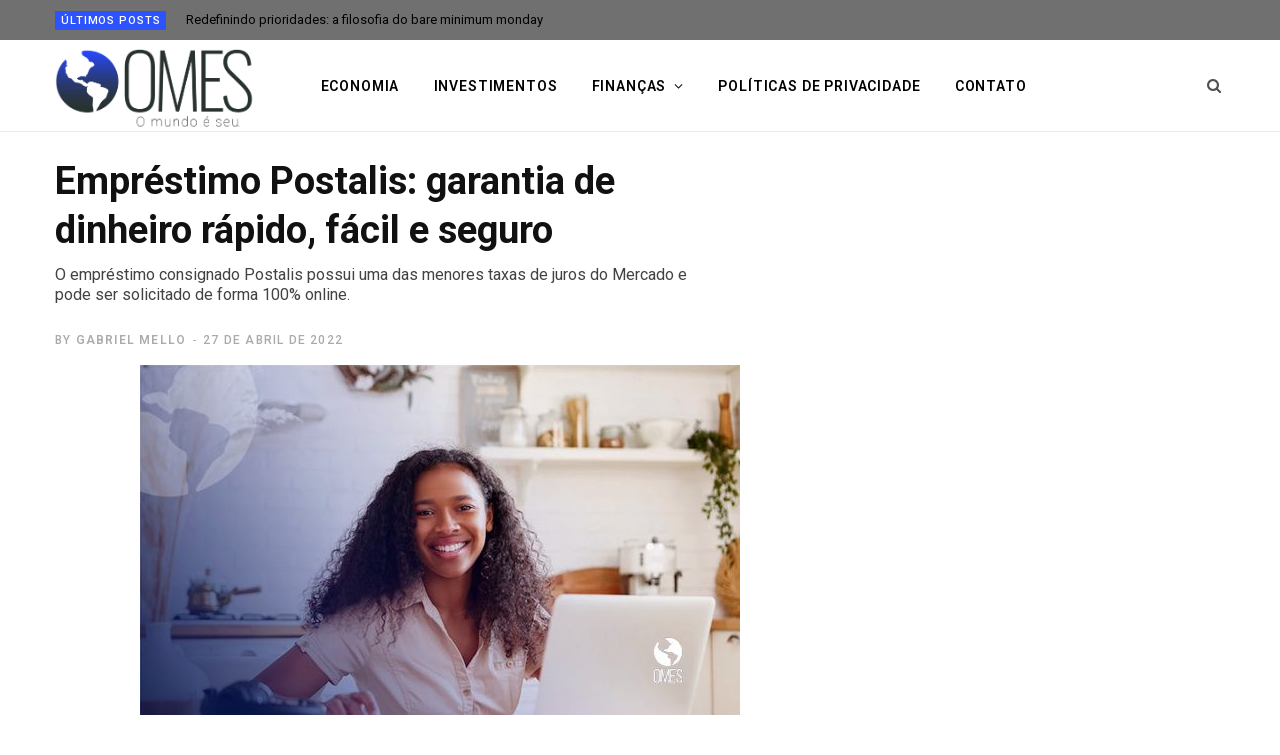

--- FILE ---
content_type: text/html; charset=UTF-8
request_url: https://omes.com.br/emprestimo-postalis/
body_size: 21303
content:

<!DOCTYPE html>
<html lang="pt-BR">

<head>

	<meta charset="UTF-8" />
	<meta http-equiv="x-ua-compatible" content="ie=edge" />
	<meta name="viewport" content="width=device-width, initial-scale=1" />
	<link rel="profile" href="https://gmpg.org/xfn/11" />
	
	<meta name='robots' content='index, follow, max-image-preview:large, max-snippet:-1, max-video-preview:-1' />

	<!-- This site is optimized with the Yoast SEO plugin v26.7 - https://yoast.com/wordpress/plugins/seo/ -->
	<title>Conheça o empréstimo Postalis e adquira sua autonomia financeira</title>
	<meta name="description" content="Buscando uma resolução para a sua vida financeira? Não perca tempo! Acesse e conheça agora a solução empréstimo Postalis." />
	<link rel="canonical" href="https://omes.com.br/emprestimo-postalis/" />
	<meta property="og:locale" content="pt_BR" />
	<meta property="og:type" content="article" />
	<meta property="og:title" content="Conheça o empréstimo Postalis e adquira sua autonomia financeira" />
	<meta property="og:description" content="Buscando uma resolução para a sua vida financeira? Não perca tempo! Acesse e conheça agora a solução empréstimo Postalis." />
	<meta property="og:url" content="https://omes.com.br/emprestimo-postalis/" />
	<meta property="og:site_name" content="OMES" />
	<meta property="article:published_time" content="2022-04-28T01:19:16+00:00" />
	<meta property="article:modified_time" content="2022-06-02T14:08:34+00:00" />
	<meta property="og:image" content="https://omes.com.br/wp-content/uploads/Post_14791.-log-e1647351005621.jpg" />
	<meta property="og:image:width" content="600" />
	<meta property="og:image:height" content="350" />
	<meta property="og:image:type" content="image/jpeg" />
	<meta name="author" content="Gabriel Mello" />
	<meta name="twitter:card" content="summary_large_image" />
	<meta name="twitter:label1" content="Escrito por" />
	<meta name="twitter:data1" content="Gabriel Mello" />
	<meta name="twitter:label2" content="Est. tempo de leitura" />
	<meta name="twitter:data2" content="4 minutos" />
	<script type="application/ld+json" class="yoast-schema-graph">{"@context":"https://schema.org","@graph":[{"@type":"Article","@id":"https://omes.com.br/emprestimo-postalis/#article","isPartOf":{"@id":"https://omes.com.br/emprestimo-postalis/"},"author":{"name":"Gabriel Mello","@id":"https://omes.com.br/#/schema/person/c8c44aab82071d143f60e82cdb0b9306"},"headline":"Empréstimo Postalis: garantia de dinheiro rápido, fácil e seguro","datePublished":"2022-04-28T01:19:16+00:00","dateModified":"2022-06-02T14:08:34+00:00","mainEntityOfPage":{"@id":"https://omes.com.br/emprestimo-postalis/"},"wordCount":508,"publisher":{"@id":"https://omes.com.br/#/schema/person/e09338537977d644e9082e5515373abb"},"image":{"@id":"https://omes.com.br/emprestimo-postalis/#primaryimage"},"thumbnailUrl":"https://omes.com.br/wp-content/uploads/Post_14791.-log-e1647351005621.jpg","keywords":["Crédito Pessoal","principal"],"articleSection":["Crédito Pessoal"],"inLanguage":"pt-BR"},{"@type":"WebPage","@id":"https://omes.com.br/emprestimo-postalis/","url":"https://omes.com.br/emprestimo-postalis/","name":"Conheça o empréstimo Postalis e adquira sua autonomia financeira","isPartOf":{"@id":"https://omes.com.br/#website"},"primaryImageOfPage":{"@id":"https://omes.com.br/emprestimo-postalis/#primaryimage"},"image":{"@id":"https://omes.com.br/emprestimo-postalis/#primaryimage"},"thumbnailUrl":"https://omes.com.br/wp-content/uploads/Post_14791.-log-e1647351005621.jpg","datePublished":"2022-04-28T01:19:16+00:00","dateModified":"2022-06-02T14:08:34+00:00","description":"Buscando uma resolução para a sua vida financeira? Não perca tempo! Acesse e conheça agora a solução empréstimo Postalis.","breadcrumb":{"@id":"https://omes.com.br/emprestimo-postalis/#breadcrumb"},"inLanguage":"pt-BR","potentialAction":[{"@type":"ReadAction","target":["https://omes.com.br/emprestimo-postalis/"]}]},{"@type":"ImageObject","inLanguage":"pt-BR","@id":"https://omes.com.br/emprestimo-postalis/#primaryimage","url":"https://omes.com.br/wp-content/uploads/Post_14791.-log-e1647351005621.jpg","contentUrl":"https://omes.com.br/wp-content/uploads/Post_14791.-log-e1647351005621.jpg","width":600,"height":350,"caption":"Fonte: Postalis"},{"@type":"BreadcrumbList","@id":"https://omes.com.br/emprestimo-postalis/#breadcrumb","itemListElement":[{"@type":"ListItem","position":1,"name":"Início","item":"https://omes.com.br/"},{"@type":"ListItem","position":2,"name":"Empréstimo Postalis: garantia de dinheiro rápido, fácil e seguro"}]},{"@type":"WebSite","@id":"https://omes.com.br/#website","url":"https://omes.com.br/","name":"OMES","description":"Economia, investimentos, finanças, dicas e muito mais. Tudo gratuito para você..","publisher":{"@id":"https://omes.com.br/#/schema/person/e09338537977d644e9082e5515373abb"},"potentialAction":[{"@type":"SearchAction","target":{"@type":"EntryPoint","urlTemplate":"https://omes.com.br/?s={search_term_string}"},"query-input":{"@type":"PropertyValueSpecification","valueRequired":true,"valueName":"search_term_string"}}],"inLanguage":"pt-BR"},{"@type":["Person","Organization"],"@id":"https://omes.com.br/#/schema/person/e09338537977d644e9082e5515373abb","name":"Omes","image":{"@type":"ImageObject","inLanguage":"pt-BR","@id":"https://omes.com.br/#/schema/person/image/","url":"https://secure.gravatar.com/avatar/5d06cded0b41be2fea3b77fea31cbfaa45b6c1de26a9f4ea9cff171c989d0719?s=96&d=mm&r=g","contentUrl":"https://secure.gravatar.com/avatar/5d06cded0b41be2fea3b77fea31cbfaa45b6c1de26a9f4ea9cff171c989d0719?s=96&d=mm&r=g","caption":"Omes"},"logo":{"@id":"https://omes.com.br/#/schema/person/image/"}},{"@type":"Person","@id":"https://omes.com.br/#/schema/person/c8c44aab82071d143f60e82cdb0b9306","name":"Gabriel Mello","image":{"@type":"ImageObject","inLanguage":"pt-BR","@id":"https://omes.com.br/#/schema/person/image/","url":"https://secure.gravatar.com/avatar/3de99f6eb713974498e453296e48410b6f93abe5ae3634dc203ded9c9ce77ce4?s=96&d=mm&r=g","contentUrl":"https://secure.gravatar.com/avatar/3de99f6eb713974498e453296e48410b6f93abe5ae3634dc203ded9c9ce77ce4?s=96&d=mm&r=g","caption":"Gabriel Mello"}}]}</script>
	<!-- / Yoast SEO plugin. -->


<link rel='dns-prefetch' href='//fonts.googleapis.com' />
<link rel="alternate" type="application/rss+xml" title="Feed para OMES &raquo;" href="https://omes.com.br/feed/" />
<link rel="alternate" title="oEmbed (JSON)" type="application/json+oembed" href="https://omes.com.br/wp-json/oembed/1.0/embed?url=https%3A%2F%2Fomes.com.br%2Femprestimo-postalis%2F" />
<link rel="alternate" title="oEmbed (XML)" type="text/xml+oembed" href="https://omes.com.br/wp-json/oembed/1.0/embed?url=https%3A%2F%2Fomes.com.br%2Femprestimo-postalis%2F&#038;format=xml" />
<style id='wp-img-auto-sizes-contain-inline-css' type='text/css'>
img:is([sizes=auto i],[sizes^="auto," i]){contain-intrinsic-size:3000px 1500px}
/*# sourceURL=wp-img-auto-sizes-contain-inline-css */
</style>

<link rel='stylesheet' id='wpacu-combined-css-head-1' href='//omes.com.br/wp-content/cache/asset-cleanup/css/head-c1561c020ae1e869cedaaa8aa410005a497b2e4c.css' type='text/css' media='all' />
<link rel='stylesheet' id='loftloader-style-css' href='https://omes.com.br/wp-content/plugins/loftloader-pro/assets/css/loftloader.min.css?ver=2021102002' type='text/css' media='all' />
<style id='loftloader-style-inline-css' type='text/css'>
#loftloader-wrapper .loader-bg { opacity: 1.00; }#loftloader-wrapper.end-split-h .loader-bg:before, #loftloader-wrapper.end-split-h .loader-bg:after, #loftloader-wrapper.end-split-v .loader-bg:before, #loftloader-wrapper.end-split-v .loader-bg:after, #loftloader-wrapper.end-fade .loader-bg, #loftloader-wrapper.end-up .loader-bg, #loftloader-wrapper.end-down .loader-bg, #loftloader-wrapper.end-left .loader-bg, #loftloader-wrapper.end-right .loader-bg, #loftloader-wrapper.end-shrink-fade .loader-bg:before, .loader-bg .loader-bg-half:before  { background-color: #ffffff; }#loftloader-wrapper .loader-inner #loader, #loftloader-wrapper.loftloader-ducks #loader span { color: #2745e4 }#loftloader-wrapper.loftloader-crystal #loader span { box-shadow: 0 -15px 0 0 rgba(39, 69, 228, 0.5), 15px -15px 0 0 rgba(39, 69, 228, 0.5), 15px 0 0 0 rgba(39, 69, 228, 0.5), 15px 15px 0 0 rgba(39, 69, 228, 0.5), 0 15px 0 0 rgba(39, 69, 228, 0.5), -15px 15px 0 0 rgba(39, 69, 228, 0.5), -15px 0 0 0 rgba(39, 69, 228, 0.5), -15px -15px 0 0 rgba(39, 69, 228, 0.5); }#loftloader-wrapper.loftloader-crossing #loader span:before { background: #00ffff }#loftloader-wrapper.loftloader-crossing #loader span:after { background: #ff0000 }#loftloader-wrapper.loftloader-rainbow #loader span:before { box-shadow: 0 0 0 10px #ff0000, 0 0 0 20px #ffd700, 0 0 0 30px #00ffff; }#loftloader-wrapper.loftloader-frame #loader { width: 80px; }#loftloader-wrapper.loftloader-frame #loader { height: 80px; }#loftloader-wrapper.loftloader-frame #loader span:after, #loftloader-wrapper.loftloader-frame #loader span:before { width: 4px; }#loftloader-wrapper.loftloader-frame #loader:after, #loftloader-wrapper.loftloader-frame #loader:before { height: 4px; }#loftloader-wrapper.loftloader-imgfading #loader img, #loftloader-wrapper.loftloader-imgloading #loader img, #loftloader-wrapper.loftloader-imgrotating #loader img, #loftloader-wrapper.loftloader-imgbouncing #loader img, #loftloader-wrapper.loftloader-imgstatic #loader img { width: 80px; }#loftloader-wrapper.loftloader-imgfading .loader-inner #loader, #loftloader-wrapper.loftloader-imgloading .loader-inner #loader, #loftloader-wrapper.loftloader-imgrotating .loader-inner #loader, #loftloader-wrapper.loftloader-imgbouncing .loader-inner #loader, #loftloader-wrapper.loftloader-imgstatic .loader-inner #loader { max-width: 100%; }#loftloader-wrapper span.bar { width: 30vw; }#loftloader-wrapper span.bar { height: 10px; }#loftloader-wrapper span.bar, #loftloader-wrapper span.percentage { color: #2745e4; }#loftloader-wrapper span.percentage, #loftloader-wrapper span.bar span.load-count { font-weight: 100; }#loftloader-wrapper span.percentage, #loftloader-wrapper span.bar span.load-count { letter-spacing: 0.1em; }body #loftloader-wrapper span.percentage, body #loftloader-wrapper span.bar span.load-count { font-size: 20px; }#loftloader-wrapper .loader-message { font-size: 19px; }#loftloader-wrapper .loader-message { color: #2745e4; }#loftloader-wrapper .loader-message { font-weight: 600; }#loftloader-wrapper .loader-message { letter-spacing: 0; }#loftloader-wrapper .loader-message { line-height: 1.5; }
/*# sourceURL=loftloader-style-inline-css */
</style>
<style id='wp-emoji-styles-inline-css' type='text/css'>

	img.wp-smiley, img.emoji {
		display: inline !important;
		border: none !important;
		box-shadow: none !important;
		height: 1em !important;
		width: 1em !important;
		margin: 0 0.07em !important;
		vertical-align: -0.1em !important;
		background: none !important;
		padding: 0 !important;
	}
/*# sourceURL=wp-emoji-styles-inline-css */
</style>

<style id='wp-block-button-inline-css' type='text/css'>
.wp-block-button__link{align-content:center;box-sizing:border-box;cursor:pointer;display:inline-block;height:100%;text-align:center;word-break:break-word}.wp-block-button__link.aligncenter{text-align:center}.wp-block-button__link.alignright{text-align:right}:where(.wp-block-button__link){border-radius:9999px;box-shadow:none;padding:calc(.667em + 2px) calc(1.333em + 2px);text-decoration:none}.wp-block-button[style*=text-decoration] .wp-block-button__link{text-decoration:inherit}.wp-block-buttons>.wp-block-button.has-custom-width{max-width:none}.wp-block-buttons>.wp-block-button.has-custom-width .wp-block-button__link{width:100%}.wp-block-buttons>.wp-block-button.has-custom-font-size .wp-block-button__link{font-size:inherit}.wp-block-buttons>.wp-block-button.wp-block-button__width-25{width:calc(25% - var(--wp--style--block-gap, .5em)*.75)}.wp-block-buttons>.wp-block-button.wp-block-button__width-50{width:calc(50% - var(--wp--style--block-gap, .5em)*.5)}.wp-block-buttons>.wp-block-button.wp-block-button__width-75{width:calc(75% - var(--wp--style--block-gap, .5em)*.25)}.wp-block-buttons>.wp-block-button.wp-block-button__width-100{flex-basis:100%;width:100%}.wp-block-buttons.is-vertical>.wp-block-button.wp-block-button__width-25{width:25%}.wp-block-buttons.is-vertical>.wp-block-button.wp-block-button__width-50{width:50%}.wp-block-buttons.is-vertical>.wp-block-button.wp-block-button__width-75{width:75%}.wp-block-button.is-style-squared,.wp-block-button__link.wp-block-button.is-style-squared{border-radius:0}.wp-block-button.no-border-radius,.wp-block-button__link.no-border-radius{border-radius:0!important}:root :where(.wp-block-button .wp-block-button__link.is-style-outline),:root :where(.wp-block-button.is-style-outline>.wp-block-button__link){border:2px solid;padding:.667em 1.333em}:root :where(.wp-block-button .wp-block-button__link.is-style-outline:not(.has-text-color)),:root :where(.wp-block-button.is-style-outline>.wp-block-button__link:not(.has-text-color)){color:currentColor}:root :where(.wp-block-button .wp-block-button__link.is-style-outline:not(.has-background)),:root :where(.wp-block-button.is-style-outline>.wp-block-button__link:not(.has-background)){background-color:initial;background-image:none}
/*# sourceURL=https://omes.com.br/wp-includes/blocks/button/style.min.css */
</style>
<style id='wp-block-heading-inline-css' type='text/css'>
h1:where(.wp-block-heading).has-background,h2:where(.wp-block-heading).has-background,h3:where(.wp-block-heading).has-background,h4:where(.wp-block-heading).has-background,h5:where(.wp-block-heading).has-background,h6:where(.wp-block-heading).has-background{padding:1.25em 2.375em}h1.has-text-align-left[style*=writing-mode]:where([style*=vertical-lr]),h1.has-text-align-right[style*=writing-mode]:where([style*=vertical-rl]),h2.has-text-align-left[style*=writing-mode]:where([style*=vertical-lr]),h2.has-text-align-right[style*=writing-mode]:where([style*=vertical-rl]),h3.has-text-align-left[style*=writing-mode]:where([style*=vertical-lr]),h3.has-text-align-right[style*=writing-mode]:where([style*=vertical-rl]),h4.has-text-align-left[style*=writing-mode]:where([style*=vertical-lr]),h4.has-text-align-right[style*=writing-mode]:where([style*=vertical-rl]),h5.has-text-align-left[style*=writing-mode]:where([style*=vertical-lr]),h5.has-text-align-right[style*=writing-mode]:where([style*=vertical-rl]),h6.has-text-align-left[style*=writing-mode]:where([style*=vertical-lr]),h6.has-text-align-right[style*=writing-mode]:where([style*=vertical-rl]){rotate:180deg}
/*# sourceURL=https://omes.com.br/wp-includes/blocks/heading/style.min.css */
</style>
<style id='wp-block-image-inline-css' type='text/css'>
.wp-block-image>a,.wp-block-image>figure>a{display:inline-block}.wp-block-image img{box-sizing:border-box;height:auto;max-width:100%;vertical-align:bottom}@media not (prefers-reduced-motion){.wp-block-image img.hide{visibility:hidden}.wp-block-image img.show{animation:show-content-image .4s}}.wp-block-image[style*=border-radius] img,.wp-block-image[style*=border-radius]>a{border-radius:inherit}.wp-block-image.has-custom-border img{box-sizing:border-box}.wp-block-image.aligncenter{text-align:center}.wp-block-image.alignfull>a,.wp-block-image.alignwide>a{width:100%}.wp-block-image.alignfull img,.wp-block-image.alignwide img{height:auto;width:100%}.wp-block-image .aligncenter,.wp-block-image .alignleft,.wp-block-image .alignright,.wp-block-image.aligncenter,.wp-block-image.alignleft,.wp-block-image.alignright{display:table}.wp-block-image .aligncenter>figcaption,.wp-block-image .alignleft>figcaption,.wp-block-image .alignright>figcaption,.wp-block-image.aligncenter>figcaption,.wp-block-image.alignleft>figcaption,.wp-block-image.alignright>figcaption{caption-side:bottom;display:table-caption}.wp-block-image .alignleft{float:left;margin:.5em 1em .5em 0}.wp-block-image .alignright{float:right;margin:.5em 0 .5em 1em}.wp-block-image .aligncenter{margin-left:auto;margin-right:auto}.wp-block-image :where(figcaption){margin-bottom:1em;margin-top:.5em}.wp-block-image.is-style-circle-mask img{border-radius:9999px}@supports ((-webkit-mask-image:none) or (mask-image:none)) or (-webkit-mask-image:none){.wp-block-image.is-style-circle-mask img{border-radius:0;-webkit-mask-image:url('data:image/svg+xml;utf8,<svg viewBox="0 0 100 100" xmlns="http://www.w3.org/2000/svg"><circle cx="50" cy="50" r="50"/></svg>');mask-image:url('data:image/svg+xml;utf8,<svg viewBox="0 0 100 100" xmlns="http://www.w3.org/2000/svg"><circle cx="50" cy="50" r="50"/></svg>');mask-mode:alpha;-webkit-mask-position:center;mask-position:center;-webkit-mask-repeat:no-repeat;mask-repeat:no-repeat;-webkit-mask-size:contain;mask-size:contain}}:root :where(.wp-block-image.is-style-rounded img,.wp-block-image .is-style-rounded img){border-radius:9999px}.wp-block-image figure{margin:0}.wp-lightbox-container{display:flex;flex-direction:column;position:relative}.wp-lightbox-container img{cursor:zoom-in}.wp-lightbox-container img:hover+button{opacity:1}.wp-lightbox-container button{align-items:center;backdrop-filter:blur(16px) saturate(180%);background-color:#5a5a5a40;border:none;border-radius:4px;cursor:zoom-in;display:flex;height:20px;justify-content:center;opacity:0;padding:0;position:absolute;right:16px;text-align:center;top:16px;width:20px;z-index:100}@media not (prefers-reduced-motion){.wp-lightbox-container button{transition:opacity .2s ease}}.wp-lightbox-container button:focus-visible{outline:3px auto #5a5a5a40;outline:3px auto -webkit-focus-ring-color;outline-offset:3px}.wp-lightbox-container button:hover{cursor:pointer;opacity:1}.wp-lightbox-container button:focus{opacity:1}.wp-lightbox-container button:focus,.wp-lightbox-container button:hover,.wp-lightbox-container button:not(:hover):not(:active):not(.has-background){background-color:#5a5a5a40;border:none}.wp-lightbox-overlay{box-sizing:border-box;cursor:zoom-out;height:100vh;left:0;overflow:hidden;position:fixed;top:0;visibility:hidden;width:100%;z-index:100000}.wp-lightbox-overlay .close-button{align-items:center;cursor:pointer;display:flex;justify-content:center;min-height:40px;min-width:40px;padding:0;position:absolute;right:calc(env(safe-area-inset-right) + 16px);top:calc(env(safe-area-inset-top) + 16px);z-index:5000000}.wp-lightbox-overlay .close-button:focus,.wp-lightbox-overlay .close-button:hover,.wp-lightbox-overlay .close-button:not(:hover):not(:active):not(.has-background){background:none;border:none}.wp-lightbox-overlay .lightbox-image-container{height:var(--wp--lightbox-container-height);left:50%;overflow:hidden;position:absolute;top:50%;transform:translate(-50%,-50%);transform-origin:top left;width:var(--wp--lightbox-container-width);z-index:9999999999}.wp-lightbox-overlay .wp-block-image{align-items:center;box-sizing:border-box;display:flex;height:100%;justify-content:center;margin:0;position:relative;transform-origin:0 0;width:100%;z-index:3000000}.wp-lightbox-overlay .wp-block-image img{height:var(--wp--lightbox-image-height);min-height:var(--wp--lightbox-image-height);min-width:var(--wp--lightbox-image-width);width:var(--wp--lightbox-image-width)}.wp-lightbox-overlay .wp-block-image figcaption{display:none}.wp-lightbox-overlay button{background:none;border:none}.wp-lightbox-overlay .scrim{background-color:#fff;height:100%;opacity:.9;position:absolute;width:100%;z-index:2000000}.wp-lightbox-overlay.active{visibility:visible}@media not (prefers-reduced-motion){.wp-lightbox-overlay.active{animation:turn-on-visibility .25s both}.wp-lightbox-overlay.active img{animation:turn-on-visibility .35s both}.wp-lightbox-overlay.show-closing-animation:not(.active){animation:turn-off-visibility .35s both}.wp-lightbox-overlay.show-closing-animation:not(.active) img{animation:turn-off-visibility .25s both}.wp-lightbox-overlay.zoom.active{animation:none;opacity:1;visibility:visible}.wp-lightbox-overlay.zoom.active .lightbox-image-container{animation:lightbox-zoom-in .4s}.wp-lightbox-overlay.zoom.active .lightbox-image-container img{animation:none}.wp-lightbox-overlay.zoom.active .scrim{animation:turn-on-visibility .4s forwards}.wp-lightbox-overlay.zoom.show-closing-animation:not(.active){animation:none}.wp-lightbox-overlay.zoom.show-closing-animation:not(.active) .lightbox-image-container{animation:lightbox-zoom-out .4s}.wp-lightbox-overlay.zoom.show-closing-animation:not(.active) .lightbox-image-container img{animation:none}.wp-lightbox-overlay.zoom.show-closing-animation:not(.active) .scrim{animation:turn-off-visibility .4s forwards}}@keyframes show-content-image{0%{visibility:hidden}99%{visibility:hidden}to{visibility:visible}}@keyframes turn-on-visibility{0%{opacity:0}to{opacity:1}}@keyframes turn-off-visibility{0%{opacity:1;visibility:visible}99%{opacity:0;visibility:visible}to{opacity:0;visibility:hidden}}@keyframes lightbox-zoom-in{0%{transform:translate(calc((-100vw + var(--wp--lightbox-scrollbar-width))/2 + var(--wp--lightbox-initial-left-position)),calc(-50vh + var(--wp--lightbox-initial-top-position))) scale(var(--wp--lightbox-scale))}to{transform:translate(-50%,-50%) scale(1)}}@keyframes lightbox-zoom-out{0%{transform:translate(-50%,-50%) scale(1);visibility:visible}99%{visibility:visible}to{transform:translate(calc((-100vw + var(--wp--lightbox-scrollbar-width))/2 + var(--wp--lightbox-initial-left-position)),calc(-50vh + var(--wp--lightbox-initial-top-position))) scale(var(--wp--lightbox-scale));visibility:hidden}}
/*# sourceURL=https://omes.com.br/wp-includes/blocks/image/style.min.css */
</style>
<style id='wp-block-buttons-inline-css' type='text/css'>
.wp-block-buttons{box-sizing:border-box}.wp-block-buttons.is-vertical{flex-direction:column}.wp-block-buttons.is-vertical>.wp-block-button:last-child{margin-bottom:0}.wp-block-buttons>.wp-block-button{display:inline-block;margin:0}.wp-block-buttons.is-content-justification-left{justify-content:flex-start}.wp-block-buttons.is-content-justification-left.is-vertical{align-items:flex-start}.wp-block-buttons.is-content-justification-center{justify-content:center}.wp-block-buttons.is-content-justification-center.is-vertical{align-items:center}.wp-block-buttons.is-content-justification-right{justify-content:flex-end}.wp-block-buttons.is-content-justification-right.is-vertical{align-items:flex-end}.wp-block-buttons.is-content-justification-space-between{justify-content:space-between}.wp-block-buttons.aligncenter{text-align:center}.wp-block-buttons:not(.is-content-justification-space-between,.is-content-justification-right,.is-content-justification-left,.is-content-justification-center) .wp-block-button.aligncenter{margin-left:auto;margin-right:auto;width:100%}.wp-block-buttons[style*=text-decoration] .wp-block-button,.wp-block-buttons[style*=text-decoration] .wp-block-button__link{text-decoration:inherit}.wp-block-buttons.has-custom-font-size .wp-block-button__link{font-size:inherit}.wp-block-buttons .wp-block-button__link{width:100%}.wp-block-button.aligncenter{text-align:center}
/*# sourceURL=https://omes.com.br/wp-includes/blocks/buttons/style.min.css */
</style>
<style id='wp-block-paragraph-inline-css' type='text/css'>
.is-small-text{font-size:.875em}.is-regular-text{font-size:1em}.is-large-text{font-size:2.25em}.is-larger-text{font-size:3em}.has-drop-cap:not(:focus):first-letter{float:left;font-size:8.4em;font-style:normal;font-weight:100;line-height:.68;margin:.05em .1em 0 0;text-transform:uppercase}body.rtl .has-drop-cap:not(:focus):first-letter{float:none;margin-left:.1em}p.has-drop-cap.has-background{overflow:hidden}:root :where(p.has-background){padding:1.25em 2.375em}:where(p.has-text-color:not(.has-link-color)) a{color:inherit}p.has-text-align-left[style*="writing-mode:vertical-lr"],p.has-text-align-right[style*="writing-mode:vertical-rl"]{rotate:180deg}
/*# sourceURL=https://omes.com.br/wp-includes/blocks/paragraph/style.min.css */
</style>
<style id='wp-block-spacer-inline-css' type='text/css'>
.wp-block-spacer{clear:both}
/*# sourceURL=https://omes.com.br/wp-includes/blocks/spacer/style.min.css */
</style>
<style id='global-styles-inline-css' type='text/css'>
:root{--wp--preset--aspect-ratio--square: 1;--wp--preset--aspect-ratio--4-3: 4/3;--wp--preset--aspect-ratio--3-4: 3/4;--wp--preset--aspect-ratio--3-2: 3/2;--wp--preset--aspect-ratio--2-3: 2/3;--wp--preset--aspect-ratio--16-9: 16/9;--wp--preset--aspect-ratio--9-16: 9/16;--wp--preset--color--black: #000000;--wp--preset--color--cyan-bluish-gray: #abb8c3;--wp--preset--color--white: #ffffff;--wp--preset--color--pale-pink: #f78da7;--wp--preset--color--vivid-red: #cf2e2e;--wp--preset--color--luminous-vivid-orange: #ff6900;--wp--preset--color--luminous-vivid-amber: #fcb900;--wp--preset--color--light-green-cyan: #7bdcb5;--wp--preset--color--vivid-green-cyan: #00d084;--wp--preset--color--pale-cyan-blue: #8ed1fc;--wp--preset--color--vivid-cyan-blue: #0693e3;--wp--preset--color--vivid-purple: #9b51e0;--wp--preset--gradient--vivid-cyan-blue-to-vivid-purple: linear-gradient(135deg,rgb(6,147,227) 0%,rgb(155,81,224) 100%);--wp--preset--gradient--light-green-cyan-to-vivid-green-cyan: linear-gradient(135deg,rgb(122,220,180) 0%,rgb(0,208,130) 100%);--wp--preset--gradient--luminous-vivid-amber-to-luminous-vivid-orange: linear-gradient(135deg,rgb(252,185,0) 0%,rgb(255,105,0) 100%);--wp--preset--gradient--luminous-vivid-orange-to-vivid-red: linear-gradient(135deg,rgb(255,105,0) 0%,rgb(207,46,46) 100%);--wp--preset--gradient--very-light-gray-to-cyan-bluish-gray: linear-gradient(135deg,rgb(238,238,238) 0%,rgb(169,184,195) 100%);--wp--preset--gradient--cool-to-warm-spectrum: linear-gradient(135deg,rgb(74,234,220) 0%,rgb(151,120,209) 20%,rgb(207,42,186) 40%,rgb(238,44,130) 60%,rgb(251,105,98) 80%,rgb(254,248,76) 100%);--wp--preset--gradient--blush-light-purple: linear-gradient(135deg,rgb(255,206,236) 0%,rgb(152,150,240) 100%);--wp--preset--gradient--blush-bordeaux: linear-gradient(135deg,rgb(254,205,165) 0%,rgb(254,45,45) 50%,rgb(107,0,62) 100%);--wp--preset--gradient--luminous-dusk: linear-gradient(135deg,rgb(255,203,112) 0%,rgb(199,81,192) 50%,rgb(65,88,208) 100%);--wp--preset--gradient--pale-ocean: linear-gradient(135deg,rgb(255,245,203) 0%,rgb(182,227,212) 50%,rgb(51,167,181) 100%);--wp--preset--gradient--electric-grass: linear-gradient(135deg,rgb(202,248,128) 0%,rgb(113,206,126) 100%);--wp--preset--gradient--midnight: linear-gradient(135deg,rgb(2,3,129) 0%,rgb(40,116,252) 100%);--wp--preset--font-size--small: 13px;--wp--preset--font-size--medium: 20px;--wp--preset--font-size--large: 36px;--wp--preset--font-size--x-large: 42px;--wp--preset--spacing--20: 0.44rem;--wp--preset--spacing--30: 0.67rem;--wp--preset--spacing--40: 1rem;--wp--preset--spacing--50: 1.5rem;--wp--preset--spacing--60: 2.25rem;--wp--preset--spacing--70: 3.38rem;--wp--preset--spacing--80: 5.06rem;--wp--preset--shadow--natural: 6px 6px 9px rgba(0, 0, 0, 0.2);--wp--preset--shadow--deep: 12px 12px 50px rgba(0, 0, 0, 0.4);--wp--preset--shadow--sharp: 6px 6px 0px rgba(0, 0, 0, 0.2);--wp--preset--shadow--outlined: 6px 6px 0px -3px rgb(255, 255, 255), 6px 6px rgb(0, 0, 0);--wp--preset--shadow--crisp: 6px 6px 0px rgb(0, 0, 0);}:where(.is-layout-flex){gap: 0.5em;}:where(.is-layout-grid){gap: 0.5em;}body .is-layout-flex{display: flex;}.is-layout-flex{flex-wrap: wrap;align-items: center;}.is-layout-flex > :is(*, div){margin: 0;}body .is-layout-grid{display: grid;}.is-layout-grid > :is(*, div){margin: 0;}:where(.wp-block-columns.is-layout-flex){gap: 2em;}:where(.wp-block-columns.is-layout-grid){gap: 2em;}:where(.wp-block-post-template.is-layout-flex){gap: 1.25em;}:where(.wp-block-post-template.is-layout-grid){gap: 1.25em;}.has-black-color{color: var(--wp--preset--color--black) !important;}.has-cyan-bluish-gray-color{color: var(--wp--preset--color--cyan-bluish-gray) !important;}.has-white-color{color: var(--wp--preset--color--white) !important;}.has-pale-pink-color{color: var(--wp--preset--color--pale-pink) !important;}.has-vivid-red-color{color: var(--wp--preset--color--vivid-red) !important;}.has-luminous-vivid-orange-color{color: var(--wp--preset--color--luminous-vivid-orange) !important;}.has-luminous-vivid-amber-color{color: var(--wp--preset--color--luminous-vivid-amber) !important;}.has-light-green-cyan-color{color: var(--wp--preset--color--light-green-cyan) !important;}.has-vivid-green-cyan-color{color: var(--wp--preset--color--vivid-green-cyan) !important;}.has-pale-cyan-blue-color{color: var(--wp--preset--color--pale-cyan-blue) !important;}.has-vivid-cyan-blue-color{color: var(--wp--preset--color--vivid-cyan-blue) !important;}.has-vivid-purple-color{color: var(--wp--preset--color--vivid-purple) !important;}.has-black-background-color{background-color: var(--wp--preset--color--black) !important;}.has-cyan-bluish-gray-background-color{background-color: var(--wp--preset--color--cyan-bluish-gray) !important;}.has-white-background-color{background-color: var(--wp--preset--color--white) !important;}.has-pale-pink-background-color{background-color: var(--wp--preset--color--pale-pink) !important;}.has-vivid-red-background-color{background-color: var(--wp--preset--color--vivid-red) !important;}.has-luminous-vivid-orange-background-color{background-color: var(--wp--preset--color--luminous-vivid-orange) !important;}.has-luminous-vivid-amber-background-color{background-color: var(--wp--preset--color--luminous-vivid-amber) !important;}.has-light-green-cyan-background-color{background-color: var(--wp--preset--color--light-green-cyan) !important;}.has-vivid-green-cyan-background-color{background-color: var(--wp--preset--color--vivid-green-cyan) !important;}.has-pale-cyan-blue-background-color{background-color: var(--wp--preset--color--pale-cyan-blue) !important;}.has-vivid-cyan-blue-background-color{background-color: var(--wp--preset--color--vivid-cyan-blue) !important;}.has-vivid-purple-background-color{background-color: var(--wp--preset--color--vivid-purple) !important;}.has-black-border-color{border-color: var(--wp--preset--color--black) !important;}.has-cyan-bluish-gray-border-color{border-color: var(--wp--preset--color--cyan-bluish-gray) !important;}.has-white-border-color{border-color: var(--wp--preset--color--white) !important;}.has-pale-pink-border-color{border-color: var(--wp--preset--color--pale-pink) !important;}.has-vivid-red-border-color{border-color: var(--wp--preset--color--vivid-red) !important;}.has-luminous-vivid-orange-border-color{border-color: var(--wp--preset--color--luminous-vivid-orange) !important;}.has-luminous-vivid-amber-border-color{border-color: var(--wp--preset--color--luminous-vivid-amber) !important;}.has-light-green-cyan-border-color{border-color: var(--wp--preset--color--light-green-cyan) !important;}.has-vivid-green-cyan-border-color{border-color: var(--wp--preset--color--vivid-green-cyan) !important;}.has-pale-cyan-blue-border-color{border-color: var(--wp--preset--color--pale-cyan-blue) !important;}.has-vivid-cyan-blue-border-color{border-color: var(--wp--preset--color--vivid-cyan-blue) !important;}.has-vivid-purple-border-color{border-color: var(--wp--preset--color--vivid-purple) !important;}.has-vivid-cyan-blue-to-vivid-purple-gradient-background{background: var(--wp--preset--gradient--vivid-cyan-blue-to-vivid-purple) !important;}.has-light-green-cyan-to-vivid-green-cyan-gradient-background{background: var(--wp--preset--gradient--light-green-cyan-to-vivid-green-cyan) !important;}.has-luminous-vivid-amber-to-luminous-vivid-orange-gradient-background{background: var(--wp--preset--gradient--luminous-vivid-amber-to-luminous-vivid-orange) !important;}.has-luminous-vivid-orange-to-vivid-red-gradient-background{background: var(--wp--preset--gradient--luminous-vivid-orange-to-vivid-red) !important;}.has-very-light-gray-to-cyan-bluish-gray-gradient-background{background: var(--wp--preset--gradient--very-light-gray-to-cyan-bluish-gray) !important;}.has-cool-to-warm-spectrum-gradient-background{background: var(--wp--preset--gradient--cool-to-warm-spectrum) !important;}.has-blush-light-purple-gradient-background{background: var(--wp--preset--gradient--blush-light-purple) !important;}.has-blush-bordeaux-gradient-background{background: var(--wp--preset--gradient--blush-bordeaux) !important;}.has-luminous-dusk-gradient-background{background: var(--wp--preset--gradient--luminous-dusk) !important;}.has-pale-ocean-gradient-background{background: var(--wp--preset--gradient--pale-ocean) !important;}.has-electric-grass-gradient-background{background: var(--wp--preset--gradient--electric-grass) !important;}.has-midnight-gradient-background{background: var(--wp--preset--gradient--midnight) !important;}.has-small-font-size{font-size: var(--wp--preset--font-size--small) !important;}.has-medium-font-size{font-size: var(--wp--preset--font-size--medium) !important;}.has-large-font-size{font-size: var(--wp--preset--font-size--large) !important;}.has-x-large-font-size{font-size: var(--wp--preset--font-size--x-large) !important;}
/*# sourceURL=global-styles-inline-css */
</style>
<style id='core-block-supports-inline-css' type='text/css'>
.wp-container-core-buttons-is-layout-16018d1d{justify-content:center;}
/*# sourceURL=core-block-supports-inline-css */
</style>

<style id='classic-theme-styles-inline-css' type='text/css'>
/*! This file is auto-generated */
.wp-block-button__link{color:#fff;background-color:#32373c;border-radius:9999px;box-shadow:none;text-decoration:none;padding:calc(.667em + 2px) calc(1.333em + 2px);font-size:1.125em}.wp-block-file__button{background:#32373c;color:#fff;text-decoration:none}
/*# sourceURL=/wp-includes/css/classic-themes.min.css */
</style>
<style  type='text/css'  data-wpacu-inline-css-file='1'>
.eb-cia-wrapper{align-items:center;border-radius:5px;box-shadow:0 25px 35px 0 rgba(0,9,78,.18);color:#fff;display:flex;padding:75px;text-align:center}.eb-cia-upload-button{background:#e3e3e3;color:#666;display:inline-block;height:100px;width:100%}.eb-cia-wrapper .eb-cia-button-wrapper{align-items:center;display:flex;flex:1;justify-content:center;width:100%;z-index:999}.eb-cia-wrapper .eb-cia-button-wrapper a{line-height:inherit;text-decoration:none!important}.eb-cia-wrapper .eb-cia-button-wrapper a:focus{background:transparent!important;outline:0!important}.eb-cia-wrapper .eb-cia-button-wrapper .eb-cia-button{border-radius:5px;padding:13px 20px}.eb-cia-description{word-break:normal}.eb-cia-text-wrapper{flex:4 1 0%;padding:5px;width:100%;word-break:break-word;z-index:999}.eb-cia-text-wrapper .eb-cia-description,.eb-cia-text-wrapper .eb-cia-subtitle,.eb-cia-text-wrapper .eb-cia-title{color:#fff}.eb-cia-text-wrapper .eb-cia-icon{color:#fff;display:block;flex:1 1 0%;font-size:70px;height:unset;width:unset}

</style>
<style  type='text/css'  data-wpacu-inline-css-file='1'>
/* eb-call-to-action-d62jhk0 Starts */ .eb-cia-wrapper.eb-call-to-action-d62jhk0 { margin-top: 28px; margin-right: 0px; margin-left: 0px; margin-bottom: 28px; padding-top: 1px; padding-right: 1px; padding-left: 1px; padding-bottom: 30px; background-color: rgba(248,249,250,1); flex-direction: column; transition: background 0.5s, border 0.5s, border-radius 0.5s, box-shadow 0.5s ; } .eb-cia-wrapper.eb-call-to-action-d62jhk0:before { transition: background 0.5s, opacity 0.5s, filter 0.5s; } .eb-cia-wrapper.eb-call-to-action-d62jhk0 .eb-cia-text-wrapper { text-align: center; } .eb-cia-wrapper.eb-call-to-action-d62jhk0 .eb-cia-title { font-family: Roboto; font-size: 20px; color: rgba(74,80,89,1); } .eb-cia-wrapper.eb-call-to-action-d62jhk0 .eb-cia-description { font-family: Roboto; font-size: 20px; color: rgba(74,80,89,1) } .eb-cia-wrapper.eb-call-to-action-d62jhk0 .eb-cia-button.is-large { padding: 13px 20px; font-size: 18px; } .eb-cia-wrapper.eb-call-to-action-d62jhk0 .eb-cia-button-wrapper { justify-content: center; } .eb-cia-wrapper.eb-call-to-action-d62jhk0 .eb-cia-button { font-family: Roboto; border-radius: 5px; color: rgba(255,255,255,1); background-color: rgba(243,182,5,1); transition: background 0.5s, border 0.5s, border-radius 0.5s, box-shadow 0.5s ; } .eb-cia-wrapper.eb-call-to-action-d62jhk0 .eb-cia-button:hover { color: rgba(255,255,255,1); background-color: rgba(255,217,102,1); } .wp-admin .eb-parent-eb-call-to-action-d62jhk0 { display: block; opacity: 1; } .eb-parent-eb-call-to-action-d62jhk0 { display: block; }  @media(max-width: 1024px){ .eb-cia-wrapper.eb-call-to-action-d62jhk0 { flex-direction: column; } .editor-styles-wrapper.wp-embed-responsive .eb-parent-eb-call-to-action-d62jhk0 { display: block; opacity: 1; } .eb-parent-eb-call-to-action-d62jhk0 { display: block; } } @media(max-width: 767px){ .editor-styles-wrapper.wp-embed-responsive .eb-parent-eb-call-to-action-d62jhk0 { display: block; opacity: 1; } .eb-parent-eb-call-to-action-d62jhk0 { display: block; } }/* =eb-call-to-action-d62jhk0= Ends */
</style>
<link rel='stylesheet' id='contentberg-fonts-css' href='https://fonts.googleapis.com/css?family=Roboto%3A400%2C500%2C700%7CPT+Serif%3A400%2C400i%2C600%7CIBM+Plex+Serif%3A500' type='text/css' media='all' />

<style  type='text/css'  data-wpacu-inline-css-file='1'>
/*!/wp-content/themes/contentberg/css/icons/icons.css*/@font-face{font-family:'ts-icons';src:url(/wp-content/themes/contentberg/css/icons/fonts/ts-icons.woff2?v1) format('woff2'),url(/wp-content/themes/contentberg/css/icons/fonts/ts-icons.woff?v1) format('woff');font-weight:400;font-style:normal}.tsi{display:inline-block;font:normal normal normal 14px/1 ts-icons;font-size:inherit;text-rendering:auto;-webkit-font-smoothing:antialiased;-moz-osx-font-smoothing:grayscale}.tsi-spin{-webkit-animation:tsi-spin 2s infinite linear;animation:tsi-spin 2s infinite linear}@-webkit-keyframes tsi-spin{0%{-webkit-transform:rotate(0deg);transform:rotate(0deg)}100%{-webkit-transform:rotate(359deg);transform:rotate(359deg)}}@keyframes tsi-spin{0%{-webkit-transform:rotate(0deg);transform:rotate(0deg)}100%{-webkit-transform:rotate(359deg);transform:rotate(359deg)}}.tsi-moon:before{content:"\e904"}.tsi-bright:before{content:"\e905"}.tsi-telegram:before{content:"\e903"}.tsi-discord:before{content:"\e902"}.tsi-tiktok:before{content:"\e901"}.tsi-twitter:before{content:"\e900"}.tsi-plus:before{content:"\f067"}.tsi-search:before{content:"\f002"}.tsi-envelope-o:before{content:"\f003"}.tsi-heart:before{content:"\f004"}.tsi-close:before{content:"\f00d"}.tsi-remove:before{content:"\f00d"}.tsi-times:before{content:"\f00d"}.tsi-home:before{content:"\f015"}.tsi-clock-o:before{content:"\f017"}.tsi-repeat:before{content:"\f01e"}.tsi-rotate-right:before{content:"\f01e"}.tsi-play:before{content:"\f04b"}.tsi-chevron-down:before{content:"\f078"}.tsi-shopping-cart:before{content:"\f07a"}.tsi-heart-o:before{content:"\f08a"}.tsi-facebook:before{content:"\f09a"}.tsi-facebook-f:before{content:"\f09a"}.tsi-feed:before{content:"\f09e"}.tsi-rss:before{content:"\f09e"}.tsi-bars:before{content:"\f0c9"}.tsi-navicon:before{content:"\f0c9"}.tsi-reorder:before{content:"\f0c9"}.tsi-pinterest:before{content:"\f0d2"}.tsi-linkedin:before{content:"\f0e1"}.tsi-cutlery:before{content:"\f0f5"}.tsi-angle-double-left:before{content:"\f100"}.tsi-angle-double-right:before{content:"\f101"}.tsi-angle-left:before{content:"\f104"}.tsi-angle-right:before{content:"\f105"}.tsi-angle-up:before{content:"\f106"}.tsi-angle-down:before{content:"\f107"}.tsi-mail-reply:before{content:"\f112"}.tsi-reply:before{content:"\f112"}.tsi-youtube-play:before{content:"\f16a"}.tsi-instagram:before{content:"\f16d"}.tsi-flickr:before{content:"\f16e"}.tsi-tumblr:before{content:"\f173"}.tsi-long-arrow-left:before{content:"\f177"}.tsi-long-arrow-right:before{content:"\f178"}.tsi-dribbble:before{content:"\f17d"}.tsi-vk:before{content:"\f189"}.tsi-steam:before{content:"\f1b6"}.tsi-soundcloud:before{content:"\f1be"}.tsi-twitch:before{content:"\f1e8"}.tsi-lastfm:before{content:"\f202"}.tsi-pinterest-p:before{content:"\f231"}.tsi-whatsapp:before{content:"\f232"}.tsi-clone:before{content:"\f24d"}.tsi-vimeo:before{content:"\f27d"}.tsi-reddit-alien:before{content:"\f281"}.tsi-shopping-bag:before{content:"\f290"}
</style>


<link rel='stylesheet' id='contentberg-gfonts-custom-css' href='https://fonts.googleapis.com/css?family=Roboto%3A400%2C500%2C600%2C700' type='text/css' media='all' />

<script type='text/javascript' id='wpacu-combined-js-head-group-1' src='//omes.com.br/wp-content/cache/asset-cleanup/js/head-e9c47df5d2279fab9022b7de8120aaa6bc4bc02a.js'></script><script type="text/javascript" id="jquery-core-js-extra">
/* <![CDATA[ */
var Sphere_Plugin = {"ajaxurl":"https://omes.com.br/wp-admin/admin-ajax.php"};
//# sourceURL=jquery-core-js-extra
/* ]]> */
</script>
<style id="essential-blocks-global-styles">
            :root {
                --eb-global-primary-color: #101828;
--eb-global-secondary-color: #475467;
--eb-global-tertiary-color: #98A2B3;
--eb-global-text-color: #475467;
--eb-global-heading-color: #1D2939;
--eb-global-link-color: #444CE7;
--eb-global-background-color: #F9FAFB;
--eb-global-button-text-color: #FFFFFF;
--eb-global-button-background-color: #101828;
--eb-gradient-primary-color: linear-gradient(90deg, hsla(259, 84%, 78%, 1) 0%, hsla(206, 67%, 75%, 1) 100%);
--eb-gradient-secondary-color: linear-gradient(90deg, hsla(18, 76%, 85%, 1) 0%, hsla(203, 69%, 84%, 1) 100%);
--eb-gradient-tertiary-color: linear-gradient(90deg, hsla(248, 21%, 15%, 1) 0%, hsla(250, 14%, 61%, 1) 100%);
--eb-gradient-background-color: linear-gradient(90deg, rgb(250, 250, 250) 0%, rgb(233, 233, 233) 49%, rgb(244, 243, 243) 100%);

                --eb-tablet-breakpoint: 1024px;
--eb-mobile-breakpoint: 767px;

            }
            
            
        </style><!-- Google Tag Manager -->
<script>(function(w,d,s,l,i){w[l]=w[l]||[];w[l].push({'gtm.start':
new Date().getTime(),event:'gtm.js'});var f=d.getElementsByTagName(s)[0],
j=d.createElement(s),dl=l!='dataLayer'?'&l='+l:'';j.async=true;j.src=
'https://www.googletagmanager.com/gtm.js?id='+i+dl;f.parentNode.insertBefore(j,f);
})(window,document,'script','dataLayer','GTM-T6DZM48');</script>
<!-- End Google Tag Manager -->

<!-- utm -->
<script src="https://ajax.googleapis.com/ajax/libs/jquery/3.1.0/jquery.min.js"></script>
<script>

        const utm_vars = ['utm_source', 'utm_medium', 'utm_campaign', 'utm_content', 'utm_term'];
        let url_concat = "?";

        function getParameterByName(name) {
            var regexS = "[\\?&]" + name + "=([^&#]*)",
                regex = new RegExp(regexS),
                results = regex.exec(window.location.search);
            if (results == null) {
                return "";
            } else {
                return decodeURIComponent(results[1].replace(/\+/g, " "));
            }
        }

        function getUrlVars(str) {
            if (typeof str != "string" || str.length == 0) return {};
            var url = str.split("?");
            var s = url[1].split("&");
            var s_length = s.length;
            var bit, query = {}, first, second;
            for (var i = 0; i < s_length; i++) {
                bit = s[i].split("=");
                first = decodeURIComponent(bit[0]);
                if (first.length == 0) continue;
                second = decodeURIComponent(bit[1]);
                if (typeof query[first] == "undefined") query[first] = second;
                else if (query[first] instanceof Array) query[first].push(second);
                else query[first] = [query[first], second];
            }
            return (query);
        }

        function construct_url() {
            let utmu = "";
            utm_vars.forEach(element => {
                utmu = getParameterByName(element);
                if (utmu)
                    url_concat += element + '=' + utmu + '&';
            });

            url_concat = url_concat.substr(0, url_concat.length - 1);
        }

        function remode_url(url) {
            let parts = getUrlVars(url);
            let parts_url = getUrlVars(url_concat);
            let arr = new Array();
            if (parts) {
                let utmf = "";
                Object.getOwnPropertyNames(parts).forEach(function (val2) {
                    if (jQuery.inArray(val2, arr) < 0) {
                        arr.push(val2);
                        utmf += val2 + '=' + parts[val2] + '&';
                    }
                });
                Object.getOwnPropertyNames(parts_url).forEach(function (val1) {
                    if (jQuery.inArray(val1, arr) < 0) {
                        arr.push(val1);
                        utmf += val1 + '=' + parts_url[val1] + '&';
                    }
                });
                url = "?" + utmf;
                url = url.substr(0, url.length - 1);
            }
            return url;
        }

        jQuery.fn.utm_tracking = function (domain) {
            $(this).find('a[href^="' + domain + '"]').each(function () {
                let url = $(this).attr('href');
                if (!url.includes(utm_vars[0]) && !url.includes("wp-admin")) {
                    $(this).attr('href', url + url_concat);
                } else if (!url.includes("wp-admin")) {
                    let rurl = remode_url(url);
                    let nurl = url.split('?')[0]; 
                    $(this).attr('href', nurl + rurl);
                }
            });
        }

        if (getParameterByName(utm_vars[0])) {
            $(document).ready(function () {
                construct_url();
                $('body').utm_tracking('https://omes.com.br');
            });
        }
    </script>
<!-- End utm -->
		<script>
		var BunyadSchemeKey = 'bunyad-scheme';
		(() => {
			const d = document.documentElement;
			const c = d.classList;
			var scheme = localStorage.getItem(BunyadSchemeKey);
			
			if (scheme) {
				d.dataset.origClass = c;
				scheme === 'dark' ? c.remove('s-light', 'site-s-light') : c.remove('s-dark', 'site-s-dark');
				c.add('site-s-' + scheme, 's-' + scheme);
			}
		})();
		</script>
		<style id="uagb-style-conditional-extension">@media (min-width: 1025px){body .uag-hide-desktop.uagb-google-map__wrap,body .uag-hide-desktop{display:none !important}}@media (min-width: 768px) and (max-width: 1024px){body .uag-hide-tab.uagb-google-map__wrap,body .uag-hide-tab{display:none !important}}@media (max-width: 767px){body .uag-hide-mob.uagb-google-map__wrap,body .uag-hide-mob{display:none !important}}</style><link rel="icon" href="https://omes.com.br/wp-content/uploads/cropped-abanavegador-32x32.png" sizes="32x32" />
<link rel="icon" href="https://omes.com.br/wp-content/uploads/cropped-abanavegador-192x192.png" sizes="192x192" />
<link rel="apple-touch-icon" href="https://omes.com.br/wp-content/uploads/cropped-abanavegador-180x180.png" />
<meta name="msapplication-TileImage" content="https://omes.com.br/wp-content/uploads/cropped-abanavegador-270x270.png" />
		<style type="text/css" id="wp-custom-css">
			.page-id-1115 .main-head {
display: none;
}

.page-id-16390 .main-head {
display: none;
}

.postid-11665 .main-head {
display: none;
}

.postid-2908 .related-posts {
	display: inline;
}

.postid-11665 .related-posts {
	display: none;
}

.postid-14504 .main-head {
	display: none;
}

.postid-11665 .post-header {
	margin-bottom: -45px;
}

.postid-12676 .related-posts {
	display: none;
}

.postid-12676 .main-head {
	display: none;
}

.postid-12676 .post-header {
	margin-bottom: -45px;
}

.postid-13543 .related-posts {
	display: none;
}

.postid-14367 .related-posts {
	display: none;
}

.postid-14504 .related-posts {
	display: none;
}

.postid-14710 .main-head {
	display: none;
}

.postid-14710 .related-posts {
	display: none;
}

.postid-14367 .main-head {
	display: none;
}

.postid-13547 .main-head {
	display: none;
}

.postid-13547 .related-posts {
	display: none;
}

.postid-14704 .main-head {
	display: none;
}

.postid-14704 .related-posts {
	display: none;
}

.postid-14986 .main-head {
	display: none;
}

.postid-14986 .related-posts {
	display: none;
}

.postid-15435 .main-head {
	display: none;
}

.postid-15435 .related-posts {
	display: none;
}

.postid-15007 .main-head {
	display: none;
}

.postid-15007 .related-posts {
	display: none;
}

.postid-15271 .main-head {
	display: none;
}

.postid-15271 .related-posts {
	display: none;
}

.postid-18427 .main-head {
	display: none;
}

.postid-18427 .related-posts {
	display: none;
}

.wp-block-button__link {
	font-size:17px;
	padding:20px 20px;
	border-radius:3px;

}

/*link author*/
.postid-12676 .post-author {
	display:none;
}

.postid-12676 .post-date {
	display:none;
}

.postid-12676 .meta-sep {
	display:none;
}

.postid-11665 .post-author {
	display:none;
}

.postid-11665 .post-date {
	display:none;
}

.postid-11665 .meta-sep {
	display:none;
}

.postid-15435 .post-author {
	display:none;
}

.postid-15435 .post-date {
	display:none;
}

.postid-15435 .meta-sep {
	display:none;
}

.postid-18427 .post-author {
	display:none;
}

.postid-18427 .post-date {
	display:none;
}

.postid-18427 .meta-sep {
	display:none;
}

.date-link {
	pointer-events:none;
	cursor: default;
}

.post-author a {
  pointer-events: none;
  cursor: default;
  text-decoration: none;
	color: #adaaad !important;
}
/*End link author*/

/*Bug menu mobile*/
html.hide-scroll {
    display: inherit;
}
/*End Bug menu mobile*/

.grecaptcha-badge {
    visibility: hidden !important;
}

.page-id-125 .grecaptcha-badge {
    visibility: visible !important;
}

.post-thumb { 
    padding-top: 5%;			 
}

.the-post .the-post-header .post-title {
	margin-top: 5px
}

.post-header {
	margin-bottom: -20px;
}

.the-post-header .post-title {
	line-height: 1.10;
}

/*lazy blocks recomendador*/

.page .nv-page-title-wrap {
    display: none;
}

.recomendador {
	padding: 20px 0px 0px 0px;
}

.primeiro-texto {
	text-align: center;	
}

.titulo-recomendador {
	width: 100%;
	text-decoration: none !important;
	font-size: 21px !important;
	color: #000 !important;
	font-size: 1.7rem !important;
	line-height: 2rem !important;
	margin: 0 auto !important;
	text-align: center !important;
	
}

.box-img {
	margin: 25px 0; width: 100%;
}

.botao-recomendador {
	background-color: #FF1A2C;
	color: #ffffff;
	width: 80%;
	margin: 0px 20px 30px 15px;
	padding: 20px;
	border-radius: 3px;
	text-align: center;
	font-size: 17px;
	font-weight: 700;
	align-content: center;
	}

.segundo-texto {
	text-align: ;
}

.terceiro-texto {
	text-align: ;
}

.vantagens {
	margin: 30px auto;
	width: 90%;
}

/*End lazy blocks recomendador*/

/* lazy blocks - conteúdo relacionado */

.conteudo-relacionado {
    --tw-border-opacity: 1;
    border: 2px solid #f0f0f0;
    padding: 17px 15px 5px 15px;
    border-radius: 4px;
    --tw-shadow: 0 5px 5px -3px rgba(0, 0, 0, 0.1), 0 4px 4px -2px rgba(0, 0, 0, 0.05);
    box-shadow: var(--tw-ring-offset-shadow,0 0 #0000),var(--tw-ring-shadow,0 0 #0000),var(--tw-shadow);
    margin: 35px 0px;
    border-bottom: 0;
}

.aligncenter, div.aligncenter {
    display: block;
    margin: 5px auto;
}
	
.inside-conteudo-relacionado {
    text-align: center;
}

.texto-conteudo-relacionado {
    margin: 10px 0 0 0;
		font-size: 16px;
}

.botao-conteudo-recomendado-2 {
		background: var(--nv-secondary-accent);
		background-color: #0065C8;
    color: #ffffff;
    padding: 20px 60px;
    border-radius: 3px;
    margin: 12px 0 0 0;
		font-size:18px;
}

.texto-permanece {
	text-align: center;
	font-size: 11px;
	margin: 20px 0 0 0;
	color: #6c757d;
}

/*botao pulse .botao-conteudo-recomendado-2*/

.botao-conteudo-recomendado-2 {-webkit-animation: pulse 2.0s infinite;}

.botao-conteudo-recomendado-2:hover {-webkit-animation: none;}

@-webkit-keyframes pulse {
50% {@include transform(scale(.9)); } 
70% {@include transform(scale(1));
box-shadow: 0 0 0 50px rgba(#5a99d4, 0);}
100% {@include transform(scale(.9)); 
	box-shadow: 0 0 0 0 rgba(#5a99d4, 0);}}

/*end botao pulse*/

/*botao pulse .botao-recomendador*/

botao-recomendador {-webkit-animation: pulse 2.0s infinite;}

.botao-recomendador:hover {-webkit-animation: none;}

@-webkit-keyframes pulse {
50% {@include transform(scale(.9)); } 
70% {@include transform(scale(1));
box-shadow: 0 0 0 50px rgba(#5a99d4, 0);}
100% {@include transform(scale(.9)); 
	box-shadow: 0 0 0 0 rgba(#5a99d4, 0);}}

/*end botao pulse*/

/*botao pulse .postid-12676*/

postid-12676 wp-block-button {-webkit-animation: pulse 2.0s infinite;}

.postid-12676 .wp-block-button:hover {-webkit-animation: none;}

@-webkit-keyframes pulse {
50% {@include transform(scale(.9)); } 
70% {@include transform(scale(1));
box-shadow: 0 0 0 50px rgba(#5a99d4, 0);}
100% {@include transform(scale(.9)); 
	box-shadow: 0 0 0 0 rgba(#5a99d4, 0);}}

/*end botao pulse*/		</style>
		            <noscript><style>#loftloader-wrapper { display: none !important; }</style></noscript>
            <style> html.loftloader-pro-hide #loftloader-wrapper, html.loftloader-pro-spt-hide #loftloader-wrapper { display: none !important; } </style>                <style id="loftloader-pro-disable-scrolling"> body.loftloader-disable-scrolling { overflow: hidden !important; max-height: 100vh !important; height: 100%; position: fixed !important; width: 100%; } </style>
                <style id="loftloader-pro-always-show-scrollbar"> html { overflow-y: scroll !important; } </style><script type="text/javascript">
var loftloaderProProgressInit = 0.6, init = 0, percentageStyles = '', LoftLoaderProGlobalSessionStorage = {
    getItem: function( name ) {
        try {
            return sessionStorage.getItem( name );
        } catch( msg ) {
            return false;
        }
    }
};
function loftloaderProInsertStyle( styleID, styleContent ) {
    var style = document.createElement( 'style' );
    style.id = styleID;
    style.innerText = styleContent
    document.head.appendChild( style );
}
if ( LoftLoaderProGlobalSessionStorage.getItem( 'loftloader-pro-smooth-transition' ) && ( 'on' === LoftLoaderProGlobalSessionStorage.getItem( 'loftloader-pro-smooth-transition' ) ) ) {
    var onceStyles = '', initPercentage = loftloaderProProgressInit * 100;
    init = loftloaderProProgressInit; }
percentageStyles = '#loftloader-wrapper span.percentage:after, #loftloader-wrapper .load-count:after { content: "' + ( init * 100 ) + '%"; }';
percentageStyles += ' #loftloader-wrapper .load-count { width: ' + ( init * 100 ) + '%; }';
loftloaderProInsertStyle( 'loftloader-pro-progress-bar-style', '#loftloader-wrapper span.bar span.load { transform: scaleX(' + init + '); }' );
loftloaderProInsertStyle( 'loftloader-pro-progress-percentage-style', percentageStyles );
</script>
<style id="stylist">
/*
	The following CSS generated by Stylist Plugin.
	http://stylistwp.com
*/
.cf .sidebar {margin-top: -56px;}.ai-attributes .code-block-label {font-size: 11px;}.cf .main-content {margin-top: -16px;}@media (min-width:768px) {.cf .main-content {margin-top: -67px;}}@media (min-width:375px) {.cf .main-content {margin-top: -55px;}}
</style>

<style  type='text/css'  data-wpacu-inline-css-file='1'>
/*!/wp-content/plugins/essential-blocks/assets/css/liquid-glass.css*/.eb_liquid_glass-effect1{-webkit-backdrop-filter:blur(5px);backdrop-filter:blur(5px)}.eb_liquid_glass-effect2{-webkit-backdrop-filter:blur(10px) brightness(1);backdrop-filter:blur(10px) brightness(1)}.eb_liquid_glass-effect3{overflow:hidden;border:solid 1px color-mix(in srgb,var(--accent) 30%,transparent);box-shadow:0 4px 30px rgb(0 0 0 / .1);background:color-mix(in srgb,var(--accent) 7.5%,transparent);transform:translateZ(0)}.eb_liquid_glass-effect3::before{position:absolute;content:"";z-index:-99;height:100%;width:100%;left:0;backdrop-filter:blur(0);-webkit-backdrop-filter:blur(0);filter:url(#eb-glass-distortion3);transform:translateZ(0);top:0}.eb_liquid_glass-effect4{overflow:hidden;border:solid 1px color-mix(in srgb,var(--accent) 30%,transparent);box-shadow:0 4px 30px rgb(0 0 0 / .1);background:color-mix(in srgb,var(--accent) 7.5%,transparent);transform:translateZ(0)}.eb_liquid_glass-effect4::before{position:absolute;content:"";z-index:-99;height:100%;width:100%;left:0;backdrop-filter:blur(0);-webkit-backdrop-filter:blur(0);filter:url(#eb-glass-distortion4);transform:translateZ(0);top:0}.eb_liquid_glass-effect5{overflow:hidden;border:solid 1px color-mix(in srgb,var(--accent) 30%,transparent);box-shadow:0 4px 30px rgb(0 0 0 / .1);background:color-mix(in srgb,var(--accent) 7.5%,transparent);transform:translateZ(0)}.eb_liquid_glass-effect5::before{position:absolute;content:"";z-index:-99;height:100%;width:100%;left:0;backdrop-filter:blur(0);-webkit-backdrop-filter:blur(0);filter:url(#eb-glass-distortion5);transform:translateZ(0);top:0}.eb_liquid_glass_shadow-effect1{box-shadow:-1px 9px 28px 2px rgb(0 0 0 / .78);-webkit-box-shadow:-1px 9px 28px 2px rgb(0 0 0 / .78);-moz-box-shadow:-1px 9px 28px 2px rgb(0 0 0 / .78)}.eb_liquid_glass_shadow-effect2{box-shadow:0 0 8px 1px rgb(165 165 165 / 78%);-webkit-box-shadow:0 0 8px 1px rgb(165 165 165 / 78%);-moz-box-shadow:0 0 8px 1px rgb(165 165 165 / 78%)}.eb_liquid_glass_shadow-effect3{box-shadow:1px 1px 60px 0 #bebebe;-webkit-box-shadow:1px 1px 60px 0 #bebebe;-moz-box-shadow:1px 1px 60px 0 #bebebe}.eb_liquid_glass_shadow-effect4{border:2px solid #cecece;box-shadow:inset 10px 10px 20px rgb(153 192 255 / .1),inset 2px 2px 5px rgb(195 218 255 / .2),inset -10px -10px 20px rgb(229 253 190 / .1),inset -2px -2px 30px rgb(247 255 226 / .2)}
</style>


<link rel='stylesheet' id='eb-block-fonts-css' href='//fonts.googleapis.com/css?family=Roboto%3A100%2C100italic%2C200%2C200italic%2C300%2C300italic%2C400%2C400italic%2C500%2C500italic%2C600%2C600italic%2C700%2C700italic%2C800%2C800italic%2C900%2C900italic%7C&#038;ver=6.0.0' type='text/css' media='all' />
</head>

<body data-rsssl=1 class="wp-singular post-template-default single single-post postid-14791 single-format-standard wp-theme-contentberg right-sidebar lazy-normal has-lb loftloader-pro-enabled loftloader-disable-scrolling"><div id="loftloader-wrapper" class="end-fade loftloader-incomplete-ring loftloader-progress adaptive-height"><div class="loader-bg"></div><div class="loader-inner"><div class="with-percentage"><div id="loader"><span></span></div><span class="percentage middle front"></span></div><div class="loader-message">Por favor, aguarde...</div></div></div>

<script type="text/javascript" id="jquery-waitformedias-js-extra">
/* <![CDATA[ */
var loftloaderProWaitForMediaSettings = {"detectElement":"all","detectAutoplayVideo":""};
//# sourceURL=jquery-waitformedias-js-extra
/* ]]> */
</script>
<script type="text/javascript" src="https://omes.com.br/wp-content/plugins/loftloader-pro/assets/js/jquery.waitformedias.min.js?ver=2021102002" id="jquery-waitformedias-js"></script>
<script type="text/javascript" id="loftloader-front-main-js-extra">
/* <![CDATA[ */
var loftloaderPro = {"leavingProgressMax":"0.6","insiteTransitionShowAll":"","insiteTransitionURLExcluded":["https://omes.com.br/wp-admin/","https://omes.com.br/loginmundo/"],"insiteTransitionDisplayOption":"","insiteTransitionDisplayOnCurrent":"","insiteTransitionNotTriggerSPTElements":"","minimalLoadTime":"1500","showCloseBtnTime":"15000","maximalLoadTime":"2000"};
//# sourceURL=loftloader-front-main-js-extra
/* ]]> */
</script>
<script type="text/javascript" src="https://omes.com.br/wp-content/plugins/loftloader-pro/assets/js/loftloader.min.js?ver=2021102002" id="loftloader-front-main-js"></script>
<!-- Google Tag Manager (noscript) -->
<noscript><iframe src="https://www.googletagmanager.com/ns.html?id=GTM-T6DZM48"
height="0" width="0" style="display:none;visibility:hidden"></iframe></noscript>
<!-- End Google Tag Manager (noscript) -->
<div class="main-wrap">

	
		
		
<header id="main-head" class="main-head head-nav-below has-search-overlay compact">

	
	<div class="top-bar top-bar-b cf">
	
		<div class="top-bar-content" data-sticky-bar="">
			<div class="wrap cf">
			
			<span class="mobile-nav"><i class="tsi tsi-bars"></i></span>
			
						
			<div class="posts-ticker">
				<span class="heading">Últimos posts </span>

				<ul>
										
										
						<li><a href="https://omes.com.br/bare-minimum-monday-conheca-o-movimento-da-segunda-minima/" title="Redefinindo prioridades: a filosofia do bare minimum monday">Redefinindo prioridades: a filosofia do bare minimum monday</a></li>
					
										
						<li><a href="https://omes.com.br/vagas-afirmativas-como-promover-a-diversidade-e-a-inclusao/" title="Promovendo a equidade: o impacto positivo das vagas afirmativas">Promovendo a equidade: o impacto positivo das vagas afirmativas</a></li>
					
										
						<li><a href="https://omes.com.br/dicas-para-mudar-de-carreira-com-sucesso/" title="Como mudar de carreira e redefinir seu caminho profissional?">Como mudar de carreira e redefinir seu caminho profissional?</a></li>
					
										
						<li><a href="https://omes.com.br/smart-money-conheca-esse-tipo-de-investimento/" title="Um guia completo para entender o smart money">Um guia completo para entender o smart money</a></li>
					
										
						<li><a href="https://omes.com.br/descubra-o-que-e-bootstrapping-e-como-funciona/" title="Do zero ao sucesso: o guia completo do bootstrapping empresarial">Do zero ao sucesso: o guia completo do bootstrapping empresarial</a></li>
					
										
						<li><a href="https://omes.com.br/renda-fixa-o-que-e-e-quais-sao-os-principais-investimentos/" title="Introdução à renda fixa: entendendo o básico dos investimentos seguros">Introdução à renda fixa: entendendo o básico dos investimentos seguros</a></li>
					
										
						<li><a href="https://omes.com.br/livros-sobre-financas-que-vao-mudar-sua-vida/" title="Enriquecendo mentes: os melhores livros sobre finanças">Enriquecendo mentes: os melhores livros sobre finanças</a></li>
					
										
						<li><a href="https://omes.com.br/feriados-em-2024-veja-como-ficou-o-calendario-nacional/" title="Feriados em 2024: confira o calendário nacional e planeje-se!">Feriados em 2024: confira o calendário nacional e planeje-se!</a></li>
					
										
									</ul>
			</div>
			
						
						
			
							
			<div class="actions">
				<div class="search-action cf">
				
					
	
	<form method="get" class="search-form" action="https://omes.com.br/">
		<span class="screen-reader-text">Procurar por:</span>

		<button type="submit" class="search-submit"><i class="tsi tsi-search"></i></button>
		<input type="search" class="search-field" name="s" placeholder="Procurar" value="" required />
								
	</form>

					
				</div>
			</div>
			
						
			
			
								
			</div>			
		</div>
		
	</div>

	<div class="inner inner-head" data-sticky-bar="">	
		<div class="wrap cf">
		
				<div class="title ts-logo">
		
		<a href="https://omes.com.br/" title="OMES" rel="home">
		
					
			<img class="mobile-logo logo-image" src="https://omes.com.br/wp-content/uploads/mobile.png" width="125" height="53" alt="OMES"/>
			
			<img src="https://omes.com.br/wp-content/uploads/nova7.png" class="logo-image" alt="OMES" />

				
		</a>
	
	</div>	
			<div class="navigation-wrap inline">
								
				<nav class="navigation inline light" data-sticky-bar="">
					<div class="menu-menu-principal-container"><ul id="menu-menu-principal" class="menu"><li id="menu-item-143" class="menu-item menu-item-type-taxonomy menu-item-object-category menu-cat-6 menu-item-143"><a href="https://omes.com.br/category/economia/">Economia</a></li>
<li id="menu-item-144" class="menu-item menu-item-type-taxonomy menu-item-object-category menu-cat-7 menu-item-144"><a href="https://omes.com.br/category/investimentos/">Investimentos</a></li>
<li id="menu-item-1040" class="menu-item menu-item-type-taxonomy menu-item-object-category menu-item-has-children menu-cat-50 menu-item-1040"><a href="https://omes.com.br/category/financas/">Finanças</a>
<ul class="sub-menu">
	<li id="menu-item-141" class="menu-item menu-item-type-taxonomy menu-item-object-category menu-cat-8 menu-item-141"><a href="https://omes.com.br/category/cartao-de-credito/">Cartão de Crédito</a></li>
	<li id="menu-item-142" class="menu-item menu-item-type-taxonomy menu-item-object-category current-post-ancestor current-menu-parent current-post-parent menu-cat-9 menu-item-142"><a href="https://omes.com.br/category/credito-pessoal/">Crédito Pessoal</a></li>
</ul>
</li>
<li id="menu-item-18550" class="menu-item menu-item-type-post_type menu-item-object-page menu-item-privacy-policy menu-item-18550"><a rel="privacy-policy" href="https://omes.com.br/politicas-de-privacidade/">Políticas de privacidade</a></li>
<li id="menu-item-2327" class="menu-item menu-item-type-post_type menu-item-object-page menu-item-2327"><a href="https://omes.com.br/contato/">Contato</a></li>
		
		<li class="nav-icons">
			
			
			
						
			<a href="#" title="Procurar" class="search-link"><i class="tsi tsi-search"></i></a>
			
			<div class="search-box-overlay">
				
	
	<form method="get" class="search-form" action="https://omes.com.br/">
		<span class="screen-reader-text">Procurar por:</span>

		<button type="submit" class="search-submit"><i class="tsi tsi-search"></i></button>
		<input type="search" class="search-field" name="s" placeholder="Digite e pressione Enter" value="" required />
								
	</form>

			</div>
			
					</li>
		
		</ul></div>				</nav>
				
							</div>
			
		</div>
	</div>

</header> <!-- .main-head -->

	
		
	
<div class="main wrap">

	<div class="ts-row cf">
		<div class="col-8 main-content cf">
		
			
				
<article id="post-14791" class="the-post post-14791 post type-post status-publish format-standard has-post-thumbnail category-credito-pessoal tag-credito tag-principal">
	
	<header class="post-header the-post-header cf">
			
			<div class="post-meta post-meta-c the-post-meta">
		
		
		
					
			
			<h1 class="post-title-alt">
				Empréstimo Postalis: garantia de dinheiro rápido, fácil e seguro <p style='text-transform:none; line-height:20px !important; font-size:16px !important; font-weight:normal; color:#424242; line-height:1; margin-top: 10px;'>O empréstimo consignado Postalis possui uma das menores taxas de juros do Mercado e pode ser solicitado de forma 100% online.</p>			</h1>
			
				
		
				
			<span class="post-author"><span class="by">By</span> <a href="https://omes.com.br/author/gabrielm/" title="Posts de Gabriel Mello" rel="author">Gabriel Mello</a></span>
			<span class="meta-sep"></span>
			
				
		
					<a href="https://omes.com.br/emprestimo-postalis/" class="date-link"><time class="post-date" datetime="2022-04-27T22:19:16-03:00">27 de abril de 2022</time></a>
		
		
	</div>
				
	</header><!-- .post-header -->

				
		
		<div class="post-content description cf entry-content content-normal">


			
<div class="wp-block-image"><figure class="aligncenter size-full"><img fetchpriority="high" decoding="async" width="600" height="350" src="https://omes.com.br/wp-content/uploads/Post_14791-e1647350106907.jpg" alt="empréstimo Postalis" class="wp-image-14967"/><figcaption>Fonte: Freepik</figcaption></figure></div>



<p>Em prol de levar maior independência financeira aos contribuintes, o Instituto de Previdência Complementar vem possibilitando a contratação de linhas de crédito.</p>



<p>Sendo assim, espera-se que as margens de crédito sejam facilitadas para <strong>trabalhadores dos Correios</strong>, militares e aposentados e pensionistas do INSS. Desta forma, os contribuintes teriam maiores possibilidades de quitação de dívidas.&nbsp;</p>



<p>Considerando que o empréstimo em questão visa trazer facilidades, a contratação vem recheada de benefícios, de baixas taxas de juros a ótimas opções de parcelamento. Quer saber mais? Então, segue a leitura que contaremos tudo sobre o empréstimo Postalis para você.</p>



<div class="wp-block-essential-blocks-call-to-action"><div class="eb-parent-wrapper eb-parent-eb-call-to-action-d62jhk0 "><div class="eb-cia-wrapper eb-call-to-action-d62jhk0" data-icon="fas fa-glass-martini"><div class="eb-cia-text-wrapper"><h2 class="eb-cia-title"><img loading="lazy" decoding="async" width="150" height="30" class="wp-image-16983" style="width: 150px;" src="https://omes.com.br/wp-content/uploads/Post_14791_3.png" alt="empréstimo Postalis" srcset="https://omes.com.br/wp-content/uploads/Post_14791_3.png 400w, https://omes.com.br/wp-content/uploads/Post_14791_3-300x60.png 300w" sizes="auto, (max-width: 150px) 100vw, 150px" /><br><br>EMPRÉSTIMO <mark style="background-color:rgba(0, 0, 0, 0);color:#f3b605" class="has-inline-color">POSTALIS</mark></h2><p class="eb-cia-description">Toque no botão abaixo e veja como solicitar o empréstimo</p></div><div class="eb-cia-button-wrapper"><a href="https://omes.com.br/contratar-o-emprestimo-postalis/"><div class="eb-cia-button is-large"><strong>VER MAIS E COMO SOLICITAR</strong></div></a></div></div></div></div>



<h2 class="wp-block-heading" id="o-que-e-o-postalis"><strong>O que é o Postalis?</strong></h2>



<p>Considerado uma entidade sem fins lucrativos, o Postalis ficou conhecido como um grande fundo de pensão nacional. Sendo assim, a entidade de renome é reconhecida no Mercado devido ao alto número de participantes.</p>



<p>Grande parte de seus recursos advém da administração das <strong>contribuições dos funcionários dos Correios</strong>. E assim, o montante arrecadado ao longo do tempo se converte em fundos que visam agenciar o futuro dos contribuintes.</p>



<p>É por essas e outras que o fruto dos investimentos são revertidos em maiores benefícios para os profissionais dos Correios. Além de ser restrito aos contribuintes Postalis. </p>



<p>Nesse sentido,<strong> </strong>feito para contribuintes do Instituto de Previdência Complementar, o empréstimo Postalis visa garantir ótimas linhas de crédito por taxas justas. Com ele, o contribuinte poderá arcar com as suas dívidas e fazer seus investimentos. Contudo, vale a ressalva. </p>



<p>O valor liberado depende muito do valor pago por cada contribuinte à instituição. Logo, antes da contratação, é melhor que o trabalhador faça as <strong>simulações</strong> <strong>do valor</strong> prospectado para um melhor planejamento financeiro.</p>



<h2 class="wp-block-heading" id="maiores-vantagens-na-contratacao-da-linha-de-credito"><strong>Maiores vantagens na contratação da linha de crédito</strong></h2>



<div class="wp-block-image"><figure class="aligncenter size-full"><img loading="lazy" decoding="async" width="600" height="350" src="https://omes.com.br/wp-content/uploads/Post_14791_2-e1647350098560.jpg" alt="empréstimo Postalis" class="wp-image-14968"/><figcaption>Fonte: Freepik</figcaption></figure></div>



<p>Está passando por aperto financeiro ou buscando formas de liquidar suas dívidas? Pelo Instituto de Previdência Complementar você consegue contratar um empréstimo com fortes atrativos.</p>



<p>Isso porque o empréstimo Postalis conta com uma das menores taxas de juros do Mercado. Além disso, é totalmente seguro e as margens de crédito podem variar de acordo com o valor acumulado pela contribuição dos respectivos participantes.</p>



<p>Com parcelinhas que cabem no seu bolso, o pagamento é debitado na folha e assim o contribuinte não precisará temer o esquecimento do pagamento da dívida. Além disso, os prazos para pagamentos são mais longos, visando possibilitar aos participantes a resolução de suas inadimplências e maior independência financeira.</p>



<p>Quer mais? Esqueça longas filas de banco! Para contratar o empréstimo Postalis, o contribuinte só precisa de acesso à internet e acessar o autoatendimento. Quer saber como? Então <strong>clique no botão a seguir!</strong></p>



<div class="wp-block-buttons is-content-justification-center is-layout-flex wp-container-core-buttons-is-layout-16018d1d wp-block-buttons-is-layout-flex">
<div class="wp-block-button"><a class="wp-block-button__link has-background" href="https://omes.com.br/contratar-o-emprestimo-postalis/" style="background-color:#f3b605"><strong>ver mais e como solicitar o empréstimo postalis</strong></a></div>
</div>
				
		</div><!-- .post-content -->
		
		<div class="the-post-foot cf">
		
						
			<div class="tag-share cf">
				
				
																		
			</div>

			
		</div>
		
				
		
				
		

<section class="related-posts grid-3">

	<h4 class="section-head"><span class="title">Artigos Relacionados</span></h4> 
	
	<div class="ts-row posts cf">
	
			<article class="post col-4">
					
			<a href="https://omes.com.br/orbi-bank-o-novo-lancamento-digital-da-renner/" title="Orbi Bank: conheça a nova plataforma financeira da Renner A nova plataforma financeira promete maximizar os ganhos advindos de produtos de crédito e coletar dados para otimização de serviços." class="image-link">
				<img width="270" height="180" src="data:image/svg+xml,%3Csvg%20viewBox%3D%270%200%20270%20180%27%20xmlns%3D%27http%3A%2F%2Fwww.w3.org%2F2000%2Fsvg%27%3E%3C%2Fsvg%3E" class="image lazyload wp-post-image" alt="Orbi Bank" title="Orbi Bank: conheça a nova plataforma financeira da Renner A nova plataforma financeira promete maximizar os ganhos advindos de produtos de crédito e coletar dados para otimização de serviços." decoding="async" loading="lazy" data-srcset="https://omes.com.br/wp-content/uploads/Post_22789-270x180.jpg 270w, https://omes.com.br/wp-content/uploads/Post_22789-370x245.jpg 370w" data-src="https://omes.com.br/wp-content/uploads/Post_22789-270x180.jpg" data-sizes="auto, (max-width: 270px) 100vw, 270px" />			</a>
			
			<div class="content">
				
				<h3 class="post-title"><a href="https://omes.com.br/orbi-bank-o-novo-lancamento-digital-da-renner/" class="post-link">Orbi Bank: conheça a nova plataforma financeira da Renner <p style='text-transform:none; line-height:20px !important; font-size:16px !important; font-weight:normal; color:#424242; line-height:1; margin-top: 10px;'>A nova plataforma financeira promete maximizar os ganhos advindos de produtos de crédito e coletar dados para otimização de serviços.</p></a></h3>

				<div class="post-meta">
					<time class="post-date" datetime="2023-01-04T08:00:00-03:00">4 de janeiro de 2023</time>
				</div>
			
			</div>

		</article >
		
			<article class="post col-4">
					
			<a href="https://omes.com.br/como-se-planejar-financeiramente-para-morar-sozinho/" title="Como se planejar financeiramente para morar sozinho: 4 dicas eficientes! Sair da casa dos pais exige a consciência de suas responsabilidades e uma prospecção de gastos contundente." class="image-link">
				<img width="270" height="180" src="data:image/svg+xml,%3Csvg%20viewBox%3D%270%200%20270%20180%27%20xmlns%3D%27http%3A%2F%2Fwww.w3.org%2F2000%2Fsvg%27%3E%3C%2Fsvg%3E" class="image lazyload wp-post-image" alt="como se planejar financeiramente para morar sozinho" title="Como se planejar financeiramente para morar sozinho: 4 dicas eficientes! Sair da casa dos pais exige a consciência de suas responsabilidades e uma prospecção de gastos contundente." decoding="async" loading="lazy" data-srcset="https://omes.com.br/wp-content/uploads/Post_15283_2-270x180.jpg 270w, https://omes.com.br/wp-content/uploads/Post_15283_2-370x245.jpg 370w" data-src="https://omes.com.br/wp-content/uploads/Post_15283_2-270x180.jpg" data-sizes="auto, (max-width: 270px) 100vw, 270px" />			</a>
			
			<div class="content">
				
				<h3 class="post-title"><a href="https://omes.com.br/como-se-planejar-financeiramente-para-morar-sozinho/" class="post-link">Como se planejar financeiramente para morar sozinho: 4 dicas eficientes! <p style='text-transform:none; line-height:20px !important; font-size:16px !important; font-weight:normal; color:#424242; line-height:1; margin-top: 10px;'>Sair da casa dos pais exige a consciência de suas responsabilidades e uma prospecção de gastos contundente.</p></a></h3>

				<div class="post-meta">
					<time class="post-date" datetime="2022-06-08T10:20:00-03:00">8 de junho de 2022</time>
				</div>
			
			</div>

		</article >
		
			<article class="post col-4">
					
			<a href="https://omes.com.br/presente-do-dia-dos-namorados-tende-a-movimentar-a-economia/" title="Brasileiros vão às compras do presente do dia dos namorados mesmo endividados Com o dia 12 de junho chegando, apostar em presentes mais baratos pode ser uma opção para não quebrar o orçamento." class="image-link">
				<img width="270" height="180" src="data:image/svg+xml,%3Csvg%20viewBox%3D%270%200%20270%20180%27%20xmlns%3D%27http%3A%2F%2Fwww.w3.org%2F2000%2Fsvg%27%3E%3C%2Fsvg%3E" class="image lazyload wp-post-image" alt="presente no dia dos namorados" title="Brasileiros vão às compras do presente do dia dos namorados mesmo endividados Com o dia 12 de junho chegando, apostar em presentes mais baratos pode ser uma opção para não quebrar o orçamento." decoding="async" loading="lazy" data-srcset="https://omes.com.br/wp-content/uploads/Post_17930_2-270x180.jpg 270w, https://omes.com.br/wp-content/uploads/Post_17930_2-370x245.jpg 370w" data-src="https://omes.com.br/wp-content/uploads/Post_17930_2-270x180.jpg" data-sizes="auto, (max-width: 270px) 100vw, 270px" />			</a>
			
			<div class="content">
				
				<h3 class="post-title"><a href="https://omes.com.br/presente-do-dia-dos-namorados-tende-a-movimentar-a-economia/" class="post-link">Brasileiros vão às compras do presente do dia dos namorados mesmo endividados <p style='text-transform:none; line-height:20px !important; font-size:16px !important; font-weight:normal; color:#424242; line-height:1; margin-top: 10px;'>Com o dia 12 de junho chegando, apostar em presentes mais baratos pode ser uma opção para não quebrar o orçamento.</p></a></h3>

				<div class="post-meta">
					<time class="post-date" datetime="2022-06-05T11:30:00-03:00">5 de junho de 2022</time>
				</div>
			
			</div>

		</article >
		
		
	</div>
	
</section>

		
				
</article> <!-- .the-post -->	
			
		</div>
		
			<aside class="col-4 sidebar" data-sticky="1">
		
		<div class="inner theiaStickySidebar">
		
					<ul>
				<li id="block-3" class="widget widget_block">
<div style="height:50px" aria-hidden="true" class="wp-block-spacer"></div>
</li>
			</ul>
				
		</div>

	</aside>		
	</div> <!-- .ts-row -->
</div> <!-- .main -->


	
	
	<footer class="main-footer bold bold-light">
		
				
		
				
		

				
		<section class="lower-footer cf">
			<div class="wrap">
			
				<ul class="social-icons">
					
							
				</ul>

			
				
				
				<p class="copyright">Copyright © 2022 <a href="https://omes.com.br/">Omes</a>      <a href="https://omes.com.br/sobre/">Sobre</a>      <a href="https://omes.com.br/politicas-de-privacidade/">Políticas de Privacidade</a>      <a href="https://omes.com.br/termos-de-uso/">Termos de uso</a>      <a href="https://omes.com.br/disclaimer/">Disclaimer</a>      <a href="https://omes.com.br/contato/">Contato</a><br><br><br><span style="font-size: 11px;text-transform: none">ADMETRIC OÜ - 17314613</span></p>

				
									<div class="to-top">
						<a href="#" class="back-to-top"><i class="tsi tsi-angle-up"></i> Topo</a>
					</div>
									
			</div>
		</section>
		
				
		
	</footer>	
	
</div> <!-- .main-wrap -->



<div class="mobile-menu-container off-canvas" id="mobile-menu">

	<a href="#" class="close"><i class="tsi tsi-times"></i></a>
	
	<div class="logo ts-logo">
		<img class="mobile-logo logo-image lazyload" src="data:image/svg+xml,%3Csvg%20viewBox%3D%270%200%20125%2053%27%20xmlns%3D%27http%3A%2F%2Fwww.w3.org%2F2000%2Fsvg%27%3E%3C%2Fsvg%3E" width="125" height="53" alt="OMES" data-src="https://omes.com.br/wp-content/uploads/mobile.png" />	</div>
	
	
		<ul id="menu-menu-principal-1" class="mobile-menu"><li class="menu-item menu-item-type-taxonomy menu-item-object-category menu-item-143"><a href="https://omes.com.br/category/economia/">Economia</a></li>
<li class="menu-item menu-item-type-taxonomy menu-item-object-category menu-item-144"><a href="https://omes.com.br/category/investimentos/">Investimentos</a></li>
<li class="menu-item menu-item-type-taxonomy menu-item-object-category menu-item-has-children menu-item-1040" [class]="&#039;&quot;menu-item menu-item-type-taxonomy menu-item-object-category menu-item-has-children menu-item-1040&quot;&#039; + ( mobileNav.item1040 ? &#039;active item-active&#039; : &#039;&#039; )"><a href="https://omes.com.br/category/financas/">Finanças</a><span class="chevron" tabindex=0 role="button" on="tap:AMP.setState( { mobileNav: { item1040: !mobileNav.item1040 } })"><i class="tsi tsi-chevron-down"></i></span>
<ul class="sub-menu">
	<li class="menu-item menu-item-type-taxonomy menu-item-object-category menu-item-141"><a href="https://omes.com.br/category/cartao-de-credito/">Cartão de Crédito</a></li>
	<li class="menu-item menu-item-type-taxonomy menu-item-object-category current-post-ancestor current-menu-parent current-post-parent menu-item-142"><a href="https://omes.com.br/category/credito-pessoal/">Crédito Pessoal</a></li>
</ul>
</li>
<li class="menu-item menu-item-type-post_type menu-item-object-page menu-item-privacy-policy menu-item-18550"><a rel="privacy-policy" href="https://omes.com.br/politicas-de-privacidade/">Políticas de privacidade</a></li>
<li class="menu-item menu-item-type-post_type menu-item-object-page menu-item-2327"><a href="https://omes.com.br/contato/">Contato</a></li>
</ul>
	</div>


<script type="speculationrules">
{"prefetch":[{"source":"document","where":{"and":[{"href_matches":"/*"},{"not":{"href_matches":["/wp-*.php","/wp-admin/*","/wp-content/uploads/*","/wp-content/*","/wp-content/plugins/*","/wp-content/themes/contentberg/*","/*\\?(.+)"]}},{"not":{"selector_matches":"a[rel~=\"nofollow\"]"}},{"not":{"selector_matches":".no-prefetch, .no-prefetch a"}}]},"eagerness":"conservative"}]}
</script>
<script type="text/javascript" id="essential-blocks-blocks-localize-js-extra">
/* <![CDATA[ */
var eb_conditional_localize = [];
var EssentialBlocksLocalize = {"eb_plugins_url":"https://omes.com.br/wp-content/plugins/essential-blocks/","image_url":"https://omes.com.br/wp-content/plugins/essential-blocks/assets/images","eb_wp_version":"6.9","eb_version":"6.0.0","eb_admin_url":"https://omes.com.br/wp-admin/","rest_rootURL":"https://omes.com.br/wp-json/","ajax_url":"https://omes.com.br/wp-admin/admin-ajax.php","nft_nonce":"0e193696da","post_grid_pagination_nonce":"fb77ac5710","placeholder_image":"https://omes.com.br/wp-content/plugins/essential-blocks/assets/images/placeholder.png","is_pro_active":"false","upgrade_pro_url":"https://essential-blocks.com/upgrade","responsiveBreakpoints":{"tablet":1024,"mobile":767},"wp_timezone":"America/Sao_Paulo","gmt_offset":"-3"};
//# sourceURL=essential-blocks-blocks-localize-js-extra
/* ]]> */
</script>

<script type="text/javascript" id="wpfront-scroll-top-js-extra">
/* <![CDATA[ */
var wpfront_scroll_top_data = {"data":{"css":"#wpfront-scroll-top-container{position:fixed;cursor:pointer;z-index:9999;border:none;outline:none;background-color:rgba(0,0,0,0);box-shadow:none;outline-style:none;text-decoration:none;opacity:0;display:none;align-items:center;justify-content:center;margin:0;padding:0}#wpfront-scroll-top-container.show{display:flex;opacity:1}#wpfront-scroll-top-container .sr-only{position:absolute;width:1px;height:1px;padding:0;margin:-1px;overflow:hidden;clip:rect(0,0,0,0);white-space:nowrap;border:0}#wpfront-scroll-top-container .text-holder{padding:3px 10px;-webkit-border-radius:3px;border-radius:3px;-webkit-box-shadow:4px 4px 5px 0px rgba(50,50,50,.5);-moz-box-shadow:4px 4px 5px 0px rgba(50,50,50,.5);box-shadow:4px 4px 5px 0px rgba(50,50,50,.5)}#wpfront-scroll-top-container{right:30px;bottom:110px;}#wpfront-scroll-top-container img{width:40px;height:40px;}#wpfront-scroll-top-container .text-holder{color:#ffffff;background-color:#000000;width:40px;height:40px;line-height:40px;}#wpfront-scroll-top-container .text-holder:hover{background-color:#000000;}#wpfront-scroll-top-container i{color:#000000;}","html":"\u003Cbutton id=\"wpfront-scroll-top-container\" aria-label=\"\" title=\"\" \u003E\u003Cimg src=\"https://omes.com.br/wp-content/plugins/wpfront-scroll-top/includes/assets/icons/116.png\" alt=\"\" title=\"\"\u003E\u003C/button\u003E","data":{"hide_iframe":false,"button_fade_duration":400,"auto_hide":false,"auto_hide_after":3,"scroll_offset":1000,"button_opacity":0.5,"button_action":"top","button_action_element_selector":"","button_action_container_selector":"html, body","button_action_element_offset":0,"scroll_duration":400}}};
//# sourceURL=wpfront-scroll-top-js-extra
/* ]]> */
</script>
<script type="text/javascript" id="contentberg-theme-js-extra">
/* <![CDATA[ */
var Bunyad = {"custom_ajax_url":"/emprestimo-postalis/"};
//# sourceURL=contentberg-theme-js-extra
/* ]]> */
</script>
<script defer='defer' type='text/javascript' id='wpacu-combined-js-body-group-1' src='//omes.com.br/wp-content/cache/asset-cleanup/js/body-fdf634c0ad7dd9a5be81b98426b1850a572702e5.js'></script><script id="wp-emoji-settings" type="application/json">
{"baseUrl":"https://s.w.org/images/core/emoji/17.0.2/72x72/","ext":".png","svgUrl":"https://s.w.org/images/core/emoji/17.0.2/svg/","svgExt":".svg","source":{"concatemoji":"https://omes.com.br/wp-includes/js/wp-emoji-release.min.js?ver=6.9"}}
</script>
<script type="module">
/* <![CDATA[ */
/*! This file is auto-generated */
const a=JSON.parse(document.getElementById("wp-emoji-settings").textContent),o=(window._wpemojiSettings=a,"wpEmojiSettingsSupports"),s=["flag","emoji"];function i(e){try{var t={supportTests:e,timestamp:(new Date).valueOf()};sessionStorage.setItem(o,JSON.stringify(t))}catch(e){}}function c(e,t,n){e.clearRect(0,0,e.canvas.width,e.canvas.height),e.fillText(t,0,0);t=new Uint32Array(e.getImageData(0,0,e.canvas.width,e.canvas.height).data);e.clearRect(0,0,e.canvas.width,e.canvas.height),e.fillText(n,0,0);const a=new Uint32Array(e.getImageData(0,0,e.canvas.width,e.canvas.height).data);return t.every((e,t)=>e===a[t])}function p(e,t){e.clearRect(0,0,e.canvas.width,e.canvas.height),e.fillText(t,0,0);var n=e.getImageData(16,16,1,1);for(let e=0;e<n.data.length;e++)if(0!==n.data[e])return!1;return!0}function u(e,t,n,a){switch(t){case"flag":return n(e,"\ud83c\udff3\ufe0f\u200d\u26a7\ufe0f","\ud83c\udff3\ufe0f\u200b\u26a7\ufe0f")?!1:!n(e,"\ud83c\udde8\ud83c\uddf6","\ud83c\udde8\u200b\ud83c\uddf6")&&!n(e,"\ud83c\udff4\udb40\udc67\udb40\udc62\udb40\udc65\udb40\udc6e\udb40\udc67\udb40\udc7f","\ud83c\udff4\u200b\udb40\udc67\u200b\udb40\udc62\u200b\udb40\udc65\u200b\udb40\udc6e\u200b\udb40\udc67\u200b\udb40\udc7f");case"emoji":return!a(e,"\ud83e\u1fac8")}return!1}function f(e,t,n,a){let r;const o=(r="undefined"!=typeof WorkerGlobalScope&&self instanceof WorkerGlobalScope?new OffscreenCanvas(300,150):document.createElement("canvas")).getContext("2d",{willReadFrequently:!0}),s=(o.textBaseline="top",o.font="600 32px Arial",{});return e.forEach(e=>{s[e]=t(o,e,n,a)}),s}function r(e){var t=document.createElement("script");t.src=e,t.defer=!0,document.head.appendChild(t)}a.supports={everything:!0,everythingExceptFlag:!0},new Promise(t=>{let n=function(){try{var e=JSON.parse(sessionStorage.getItem(o));if("object"==typeof e&&"number"==typeof e.timestamp&&(new Date).valueOf()<e.timestamp+604800&&"object"==typeof e.supportTests)return e.supportTests}catch(e){}return null}();if(!n){if("undefined"!=typeof Worker&&"undefined"!=typeof OffscreenCanvas&&"undefined"!=typeof URL&&URL.createObjectURL&&"undefined"!=typeof Blob)try{var e="postMessage("+f.toString()+"("+[JSON.stringify(s),u.toString(),c.toString(),p.toString()].join(",")+"));",a=new Blob([e],{type:"text/javascript"});const r=new Worker(URL.createObjectURL(a),{name:"wpTestEmojiSupports"});return void(r.onmessage=e=>{i(n=e.data),r.terminate(),t(n)})}catch(e){}i(n=f(s,u,c,p))}t(n)}).then(e=>{for(const n in e)a.supports[n]=e[n],a.supports.everything=a.supports.everything&&a.supports[n],"flag"!==n&&(a.supports.everythingExceptFlag=a.supports.everythingExceptFlag&&a.supports[n]);var t;a.supports.everythingExceptFlag=a.supports.everythingExceptFlag&&!a.supports.flag,a.supports.everything||((t=a.source||{}).concatemoji?r(t.concatemoji):t.wpemoji&&t.twemoji&&(r(t.twemoji),r(t.wpemoji)))});
//# sourceURL=https://omes.com.br/wp-includes/js/wp-emoji-loader.min.js
/* ]]> */
</script>

</body>
</html>

<!-- Page cached by LiteSpeed Cache 7.7 on 2026-01-16 09:50:37 -->